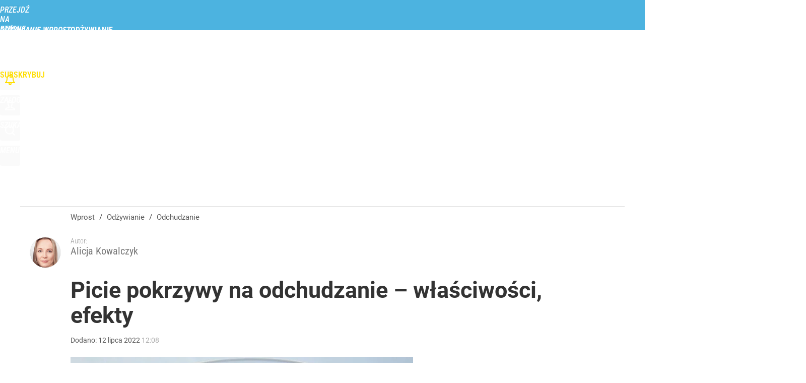

--- FILE ---
content_type: text/html; charset=UTF-8
request_url: https://odzywianie.wprost.pl/odchudzanie/10207909/picie-pokrzywy-na-odchudzanie-wlasciwosci-efekty.html
body_size: 27919
content:
<!DOCTYPE html> 
<html lang="pl">
<head>
<title>Picie pokrzywy na odchudzanie – właściwości, efekty – Odżywianie Wprost</title>
<link rel="canonical" href="https://odzywianie.wprost.pl/odchudzanie/10207909/picie-pokrzywy-na-odchudzanie-wlasciwosci-efekty.html" type="text/html">
<meta charset="utf-8">
<meta name="description" content="Picie naparu z pokrzywy pobudza trawienie. Czy można pokrzywę stosować w czasie odchudzania?">
<meta name="keywords" content="pokrzywa na odchudzanie, czy pokrzywa pomaga schudnąć, właściwości pokrzywy, efekty picia pokrzywy, jak działa pokrzywa, czy można pić pokrzywę na odchudzanie, Alicja Kowalczyk, Odchudzanie, Diety, Produkty, żywienie,odchudzanie,diety,składniki odżywcze,produkty,przepisy,wprost">
<meta name="robots" content="index,follow,max-image-preview:standard">
<meta name="viewport" content="width=device-width, initial-scale=1, minimum-scale=1, user-scalable=yes">
<script>const cmp_provider='consentmanager';!function(){let n=location.hostname.split("."),o=2==n.length?n.slice(-2).join("."):location.hostname;["CookieConsent","euconsent-v2","addtl_consent","noniabvendorconsent","_cmpRepromptHash","gbc_consent","IABGPP_HDR_GppString"].forEach((function(n){document.cookie=n+"=;Max-Age=-99999999;path=/;domain=."+o,document.cookie=n+"=;Max-Age=-99999999;path=/;domain=."+o}))}();</script>
<script>if(!("gdprAppliesGlobally" in window)){window.gdprAppliesGlobally=true}if(!("cmp_id" in window)||window.cmp_id<1){window.cmp_id=0}if(!("cmp_cdid" in window)){window.cmp_cdid="790b202122a02"}if(!("cmp_params" in window)){window.cmp_params=""}if(!("cmp_host" in window)){window.cmp_host="a.delivery.consentmanager.net"}if(!("cmp_cdn" in window)){window.cmp_cdn="cdn.consentmanager.net"}if(!("cmp_proto" in window)){window.cmp_proto="https:"}if(!("cmp_codesrc" in window)){window.cmp_codesrc="0"}window.cmp_getsupportedLangs=function(){var b=["DE","EN","FR","IT","NO","DA","FI","ES","PT","RO","BG","ET","EL","GA","HR","LV","LT","MT","NL","PL","SV","SK","SL","CS","HU","RU","SR","ZH","TR","UK","AR","BS","JA","CY"];if("cmp_customlanguages" in window){for(var a=0;a<window.cmp_customlanguages.length;a++){b.push(window.cmp_customlanguages[a].l.toUpperCase())}}return b};window.cmp_getRTLLangs=function(){var a=["AR"];if("cmp_customlanguages" in window){for(var b=0;b<window.cmp_customlanguages.length;b++){if("r" in window.cmp_customlanguages[b]&&window.cmp_customlanguages[b].r){a.push(window.cmp_customlanguages[b].l)}}}return a};window.cmp_getlang=function(a){if(typeof(a)!="boolean"){a=true}if(a&&typeof(cmp_getlang.usedlang)=="string"&&cmp_getlang.usedlang!==""){return cmp_getlang.usedlang}return window.cmp_getlangs()[0]};window.cmp_extractlang=function(a){if(a.indexOf("cmplang=")!=-1){a=a.substr(a.indexOf("cmplang=")+8,2).toUpperCase();if(a.indexOf("&")!=-1){a=a.substr(0,a.indexOf("&"))}}else{a=""}return a};window.cmp_getlangs=function(){var h=window.cmp_getsupportedLangs();var g=[];var a=location.hash;var f=location.search;var e="cmp_params" in window?window.cmp_params:"";if(cmp_extractlang(a)!=""){g.push(cmp_extractlang(a))}else{if(cmp_extractlang(f)!=""){g.push(cmp_extractlang(f))}else{if(cmp_extractlang(e)!=""){g.push(cmp_extractlang(e))}else{if("cmp_setlang" in window&&window.cmp_setlang!=""){g.push(window.cmp_setlang.toUpperCase())}else{if("cmp_langdetect" in window&&window.cmp_langdetect==1){g.push(window.cmp_getPageLang())}else{g=window.cmp_getBrowserLangs()}}}}}var c=[];for(var d=0;d<g.length;d++){var b=g[d].toUpperCase();if(b.length<2){continue}if(h.indexOf(b)!=-1){c.push(b)}else{if(b.indexOf("-")!=-1){b=b.substr(0,2)}if(h.indexOf(b)!=-1){c.push(b)}}}if(c.length==0&&typeof(cmp_getlang.defaultlang)=="string"&&cmp_getlang.defaultlang!==""){return[cmp_getlang.defaultlang.toUpperCase()]}else{return c.length>0?c:["EN"]}};window.cmp_getPageLangs=function(){var a=window.cmp_getXMLLang();if(a!=""){a=[a.toUpperCase()]}else{a=[]}a=a.concat(window.cmp_getLangsFromURL());return a.length>0?a:["EN"]};window.cmp_getPageLang=function(){var a=window.cmp_getPageLangs();return a.length>0?a[0]:""};window.cmp_getLangsFromURL=function(){var c=window.cmp_getsupportedLangs();var b=location;var m="toUpperCase";var g=b.hostname[m]()+".";var a="/"+b.pathname[m]()+"/";a=a.split("_").join("-");a=a.split("//").join("/");a=a.split("//").join("/");var f=[];for(var e=0;e<c.length;e++){var j=a.substring(0,c[e].length+2);if(g.substring(0,c[e].length+1)==c[e]+"."){f.push(c[e][m]())}else{if(c[e].length==5){var k=c[e].substring(3,5)+"-"+c[e].substring(0,2);if(g.substring(0,k.length+1)==k+"."){f.push(c[e][m]())}}else{if(j=="/"+c[e]+"/"||j=="/"+c[e]+"-"){f.push(c[e][m]())}else{if(j=="/"+c[e].replace("-","/")+"/"||j=="/"+c[e].replace("-","/")+"/"){f.push(c[e][m]())}else{if(c[e].length==5){var k=c[e].substring(3,5)+"-"+c[e].substring(0,2);var h=a.substring(0,k.length+1);if(h=="/"+k+"/"||h=="/"+k.replace("-","/")+"/"){f.push(c[e][m]())}}}}}}}return f};window.cmp_getXMLLang=function(){var c=document.getElementsByTagName("html");if(c.length>0){c=c[0]}else{c=document.documentElement}if(c&&c.getAttribute){var a=c.getAttribute("xml:lang");if(typeof(a)!="string"||a==""){a=c.getAttribute("lang")}if(typeof(a)=="string"&&a!=""){a=a.split("_").join("-").toUpperCase();var b=window.cmp_getsupportedLangs();return b.indexOf(a)!=-1||b.indexOf(a.substr(0,2))!=-1?a:""}else{return""}}};window.cmp_getBrowserLangs=function(){var c="languages" in navigator?navigator.languages:[];var b=[];if(c.length>0){for(var a=0;a<c.length;a++){b.push(c[a])}}if("language" in navigator){b.push(navigator.language)}if("userLanguage" in navigator){b.push(navigator.userLanguage)}return b};(function(){var C=document;var D=C.getElementsByTagName;var o=window;var t="";var h="";var k="";var F=function(e){var i="cmp_"+e;e="cmp"+e+"=";var d="";var l=e.length;var K=location;var L=K.hash;var w=K.search;var u=L.indexOf(e);var J=w.indexOf(e);if(u!=-1){d=L.substring(u+l,9999)}else{if(J!=-1){d=w.substring(J+l,9999)}else{return i in o&&typeof(o[i])!=="function"?o[i]:""}}var I=d.indexOf("&");if(I!=-1){d=d.substring(0,I)}return d};var j=F("lang");if(j!=""){t=j;k=t}else{if("cmp_getlang" in o){t=o.cmp_getlang().toLowerCase();h=o.cmp_getlangs().slice(0,3).join("_");k=o.cmp_getPageLangs().slice(0,3).join("_");if("cmp_customlanguages" in o){var m=o.cmp_customlanguages;for(var y=0;y<m.length;y++){var a=m[y].l.toLowerCase();if(a==t){t="en"}}}}}var q=("cmp_proto" in o)?o.cmp_proto:"https:";if(q!="http:"&&q!="https:"){q="https:"}var n=("cmp_ref" in o)?o.cmp_ref:location.href;if(n.length>300){n=n.substring(0,300)}var A=function(d){var M=C.createElement("script");M.setAttribute("data-cmp-ab","1");M.type="text/javascript";M.async=true;M.src=d;var L=["body","div","span","script","head"];var w="currentScript";var J="parentElement";var l="appendChild";var K="body";if(C[w]&&C[w][J]){C[w][J][l](M)}else{if(C[K]){C[K][l](M)}else{for(var u=0;u<L.length;u++){var I=D(L[u]);if(I.length>0){I[0][l](M);break}}}}};var b=F("design");var c=F("regulationkey");var z=F("gppkey");var s=F("att");var f=o.encodeURIComponent;var g;try{g=C.cookie.length>0}catch(B){g=false}var x=F("darkmode");if(x=="0"){x=0}else{if(x=="1"){x=1}else{try{if("matchMedia" in window&&window.matchMedia){var H=window.matchMedia("(prefers-color-scheme: dark)");if("matches" in H&&H.matches){x=1}}}catch(B){x=0}}}var p=q+"//"+o.cmp_host+"/delivery/cmp.php?";p+=("cmp_id" in o&&o.cmp_id>0?"id="+o.cmp_id:"")+("cmp_cdid" in o?"&cdid="+o.cmp_cdid:"")+"&h="+f(n);p+=(b!=""?"&cmpdesign="+f(b):"")+(c!=""?"&cmpregulationkey="+f(c):"")+(z!=""?"&cmpgppkey="+f(z):"");p+=(s!=""?"&cmpatt="+f(s):"")+("cmp_params" in o?"&"+o.cmp_params:"")+(g?"&__cmpfcc=1":"");p+=(x>0?"&cmpdarkmode=1":"");A(p+"&l="+f(t)+"&ls="+f(h)+"&lp="+f(k)+"&o="+(new Date()).getTime());if(!("cmp_quickstub" in window)){var r="js";var v=F("debugunminimized")!=""?"":".min";if(F("debugcoverage")=="1"){r="instrumented";v=""}if(F("debugtest")=="1"){r="jstests";v=""}var G=new Date();var E=G.getFullYear()+"-"+(G.getMonth()+1)+"-"+G.getDate();A(q+"//"+o.cmp_cdn+"/delivery/"+r+"/cmp_final"+v+".js?t="+E)}})();window.cmp_rc=function(c,b){var l;try{l=document.cookie}catch(h){l=""}var j="";var f=0;var g=false;while(l!=""&&f<100){f++;while(l.substr(0,1)==" "){l=l.substr(1,l.length)}var k=l.substring(0,l.indexOf("="));if(l.indexOf(";")!=-1){var m=l.substring(l.indexOf("=")+1,l.indexOf(";"))}else{var m=l.substr(l.indexOf("=")+1,l.length)}if(c==k){j=m;g=true}var d=l.indexOf(";")+1;if(d==0){d=l.length}l=l.substring(d,l.length)}if(!g&&typeof(b)=="string"){j=b}return(j)};window.cmp_stub=function(){var a=arguments;__cmp.a=__cmp.a||[];if(!a.length){return __cmp.a}else{if(a[0]==="ping"){if(a[1]===2){a[2]({gdprApplies:gdprAppliesGlobally,cmpLoaded:false,cmpStatus:"stub",displayStatus:"hidden",apiVersion:"2.2",cmpId:31},true)}else{a[2](false,true)}}else{if(a[0]==="getTCData"){__cmp.a.push([].slice.apply(a))}else{if(a[0]==="addEventListener"||a[0]==="removeEventListener"){__cmp.a.push([].slice.apply(a))}else{if(a.length==4&&a[3]===false){a[2]({},false)}else{__cmp.a.push([].slice.apply(a))}}}}}};window.cmp_dsastub=function(){var a=arguments;a[0]="dsa."+a[0];window.cmp_gppstub(a)};window.cmp_gppstub=function(){var c=arguments;__gpp.q=__gpp.q||[];if(!c.length){return __gpp.q}var h=c[0];var g=c.length>1?c[1]:null;var f=c.length>2?c[2]:null;var a=null;var j=false;if(h==="ping"){a=window.cmp_gpp_ping();j=true}else{if(h==="addEventListener"){__gpp.e=__gpp.e||[];if(!("lastId" in __gpp)){__gpp.lastId=0}__gpp.lastId++;var d=__gpp.lastId;__gpp.e.push({id:d,callback:g});a={eventName:"listenerRegistered",listenerId:d,data:true,pingData:window.cmp_gpp_ping()};j=true}else{if(h==="removeEventListener"){__gpp.e=__gpp.e||[];a=false;for(var e=0;e<__gpp.e.length;e++){if(__gpp.e[e].id==f){__gpp.e[e].splice(e,1);a=true;break}}j=true}else{__gpp.q.push([].slice.apply(c))}}}if(a!==null&&typeof(g)==="function"){g(a,j)}};window.cmp_gpp_ping=function(){return{gppVersion:"1.1",cmpStatus:"stub",cmpDisplayStatus:"hidden",signalStatus:"not ready",supportedAPIs:["2:tcfeuv2","5:tcfcav1","7:usnat","8:usca","9:usva","10:usco","11:usut","12:usct","13:usfl","14:usmt","15:usor","16:ustx","17:usde","18:usia","19:usne","20:usnh","21:usnj","22:ustn"],cmpId:31,sectionList:[],applicableSections:[0],gppString:"",parsedSections:{}}};window.cmp_addFrame=function(b){if(!window.frames[b]){if(document.body){var a=document.createElement("iframe");a.style.cssText="display:none";if("cmp_cdn" in window&&"cmp_ultrablocking" in window&&window.cmp_ultrablocking>0){a.src="//"+window.cmp_cdn+"/delivery/empty.html"}a.name=b;a.setAttribute("title","Intentionally hidden, please ignore");a.setAttribute("role","none");a.setAttribute("tabindex","-1");document.body.appendChild(a)}else{window.setTimeout(window.cmp_addFrame,10,b)}}};window.cmp_msghandler=function(d){var a=typeof d.data==="string";try{var c=a?JSON.parse(d.data):d.data}catch(f){var c=null}if(typeof(c)==="object"&&c!==null&&"__cmpCall" in c){var b=c.__cmpCall;window.__cmp(b.command,b.parameter,function(h,g){var e={__cmpReturn:{returnValue:h,success:g,callId:b.callId}};d.source.postMessage(a?JSON.stringify(e):e,"*")})}if(typeof(c)==="object"&&c!==null&&"__tcfapiCall" in c){var b=c.__tcfapiCall;window.__tcfapi(b.command,b.version,function(h,g){var e={__tcfapiReturn:{returnValue:h,success:g,callId:b.callId}};d.source.postMessage(a?JSON.stringify(e):e,"*")},b.parameter)}if(typeof(c)==="object"&&c!==null&&"__gppCall" in c){var b=c.__gppCall;window.__gpp(b.command,function(h,g){var e={__gppReturn:{returnValue:h,success:g,callId:b.callId}};d.source.postMessage(a?JSON.stringify(e):e,"*")},"parameter" in b?b.parameter:null,"version" in b?b.version:1)}if(typeof(c)==="object"&&c!==null&&"__dsaCall" in c){var b=c.__dsaCall;window.__dsa(b.command,function(h,g){var e={__dsaReturn:{returnValue:h,success:g,callId:b.callId}};d.source.postMessage(a?JSON.stringify(e):e,"*")},"parameter" in b?b.parameter:null,"version" in b?b.version:1)}};window.cmp_setStub=function(a){if(!(a in window)||(typeof(window[a])!=="function"&&typeof(window[a])!=="object"&&(typeof(window[a])==="undefined"||window[a]!==null))){window[a]=window.cmp_stub;window[a].msgHandler=window.cmp_msghandler;window.addEventListener("message",window.cmp_msghandler,false)}};window.cmp_setGppStub=function(a){if(!(a in window)||(typeof(window[a])!=="function"&&typeof(window[a])!=="object"&&(typeof(window[a])==="undefined"||window[a]!==null))){window[a]=window.cmp_gppstub;window[a].msgHandler=window.cmp_msghandler;window.addEventListener("message",window.cmp_msghandler,false)}};if(!("cmp_noiframepixel" in window)){window.cmp_addFrame("__cmpLocator")}if((!("cmp_disabletcf" in window)||!window.cmp_disabletcf)&&!("cmp_noiframepixel" in window)){window.cmp_addFrame("__tcfapiLocator")}if((!("cmp_disablegpp" in window)||!window.cmp_disablegpp)&&!("cmp_noiframepixel" in window)){window.cmp_addFrame("__gppLocator")}if((!("cmp_disabledsa" in window)||!window.cmp_disabledsa)&&!("cmp_noiframepixel" in window)){window.cmp_addFrame("__dsaLocator")}window.cmp_setStub("__cmp");if(!("cmp_disabletcf" in window)||!window.cmp_disabletcf){window.cmp_setStub("__tcfapi")}if(!("cmp_disablegpp" in window)||!window.cmp_disablegpp){window.cmp_setGppStub("__gpp")}if(!("cmp_disabledsa" in window)||!window.cmp_disabledsa){window.cmp_setGppStub("__dsa")};</script>
<meta name="theme-color" content="#4CB3E0">
<meta name="application-name" content="Odżywianie Wprost">
<meta name="msapplication-tooltip" content="Odżywianie Wprost">
<meta name="msapplication-TileColor" content="#4CB3E0">
<meta name="msapplication-wide310x150logo" content="https://odzywianie.wprost.pl/wprost/_i/icons/wprost-favicon-28-310x150.png">
<meta name="msapplication-square70x70logo" content="https://odzywianie.wprost.pl/wprost/_i/icons/wprost-favicon-28-70x70.png">
<meta name="msapplication-square150x150logo" content="https://odzywianie.wprost.pl/wprost/_i/icons/wprost-favicon-28-150x150.png">
<meta name="msapplication-square310x310logo" content="https://odzywianie.wprost.pl/wprost/_i/icons/wprost-favicon-28-310x310.png">
<meta name="HandheldFriendly" content="true">
<meta name="apple-mobile-web-app-capable" content="true">
<meta name="apple-mobile-web-app-status-bar-style" content="black">
<meta name="DC.title" content="Picie pokrzywy na odchudzanie – właściwości, efekty">
<meta name="DC.subject" content="Odżywianie Wprost">
<meta name="DC.description" content="Picie naparu z pokrzywy pobudza trawienie. Czy można pokrzywę stosować w czasie odchudzania?">
<meta name="DC.identifier" content="https://odzywianie.wprost.pl/10207909">
<meta name="DC.date" content="2022-07-12">
<meta name="DC.type" content="Text">
<meta name="DC.creator" content="Alicja Kowalczyk">
<meta name="DC.publisher" content="Ewelina Celejewska">
<meta name="twitter:card" content="summary_large_image">
<meta name="twitter:site" content="@WprostZdrowie">
<meta name="twitter:url" content="https://odzywianie.wprost.pl/odchudzanie/10207909/picie-pokrzywy-na-odchudzanie-wlasciwosci-efekty.html">
<meta name="twitter:title" content="Picie pokrzywy na odchudzanie – właściwości, efekty">
<meta name="twitter:description" content="Picie naparu z pokrzywy pobudza trawienie. Czy można pokrzywę stosować w czasie odchudzania?">
<meta name="twitter:image" content="https://img.wprost.pl/img/picie-pokrzywy-na-odchudzanie-wlasciwosci-efekty/77/ba/4b06658eea241209bc833fb9cd8b.webp">
<meta name="twitter:image:alt" content="picie-pokrzywy-na-odchudzanie-wlasciwosci-efekty">
<meta property="article:published_time" content="2022-07-12T12:08:00+02:00">
<meta property="article:modified_time" content="2022-07-12T12:12:49+02:00">
<meta property="article:publisher" content="https://www.facebook.com/zdrowiewprost/">
<meta property="og:title" content="Picie pokrzywy na odchudzanie – właściwości, efekty">
<meta property="og:description" content="Picie naparu z pokrzywy pobudza trawienie. Czy można pokrzywę stosować w czasie odchudzania?">
<meta property="og:url" content="https://odzywianie.wprost.pl/odchudzanie/10207909/picie-pokrzywy-na-odchudzanie-wlasciwosci-efekty.html">
<meta property="og:image" content="https://img.wprost.pl/img/picie-pokrzywy-na-odchudzanie-wlasciwosci-efekty/77/ba/4b06658eea241209bc833fb9cd8b.webp">
<meta property="og:type" content="article">
<meta property="og:site_name" content="Odżywianie Wprost">
<meta property="og:locale" content="pl_PL">
<meta property="og:image:alt" content="picie-pokrzywy-na-odchudzanie-wlasciwosci-efekty">
<meta property="og:updated_time" content="2022-07-12T12:12:49+02:00">
<meta property="fb:app_id" content="1585785492147208">
<link rel="dns-prefetch" href="//img.wprost.pl">
<link rel="dns-prefetch" href="//info.wprost.pl">
<link rel="dns-prefetch" href="//embed.wprost.pl">
<link rel="dns-prefetch" href="//cdnjs.cloudflare.com"> 
<link rel="dns-prefetch" href="//fonts.gstatic.com">
<link rel="dns-prefetch" href="//use.typekit.net">
<link rel="dns-prefetch" href="//www.youtube.com">  
<link rel="dns-prefetch" href="//www.google.com">
<link rel="dns-prefetch" href="//gapl.hit.gemius.pl">
<link rel="dns-prefetch" href="//s.hit.gemius.pl">
<link rel="dns-prefetch" href="//www.googletagmanager.com">
<link rel="dns-prefetch" href="//www.google-analytics.com">
<link rel="dns-prefetch" href="//www.googletagservices.com">
<link rel="dns-prefetch" href="//region1.analytics.google.com">
<link rel="dns-prefetch" href="//cdn.id5-sync.com">
<link rel="dns-prefetch" href="//cdn.prod.uidapi.com">
<link rel="dns-prefetch" href="//securepubads.g.doubleclick.net">
<link rel="dns-prefetch" href="//stats.g.doubleclick.net">
<link rel="dns-prefetch" href="//cm.g.doubleclick.net">
<link rel="dns-prefetch" href="//pagead2.googlesyndication.com">
<link rel="dns-prefetch" href="//tpc.googlesyndication.com">
<link rel="dns-prefetch" href="//cmp.inmobi.com">
<link rel="dns-prefetch" href="//cmp.optad360.io">
<link rel="dns-prefetch" href="//get.optad360.io">
<link rel="dns-prefetch" href="//static.criteo.net">
<link rel="dns-prefetch" href="//www.statsforads.com">	
<link rel="dns-prefetch" href="//optad360.mgr.consensu.org">
<link rel="dns-prefetch" href="//video.onnetwork.tv">	
<link rel="dns-prefetch" href="//invstatic101.creativecdn.com">
<link rel="dns-prefetch" href="//api.deep.bi">
<link rel="dns-prefetch" href="//scoring.deep.bi"> 
<link rel="dns-prefetch" href="//an.facebook.com">
<link rel="dns-prefetch" href="//www.facebook.com">
<link rel="dns-prefetch" href="//connect.facebook.net">
<link rel="dns-prefetch" href="//staticxx.facebook.com">
<link rel="dns-prefetch" href="//cdn.pushpushgo.com">
<link rel="dns-prefetch" href="//s-eu-1.pushpushgo.com">
<link rel="preload" href="https://img.wprost.pl/_fonts/Roboto/KFOmCnqEu92Fr1Mu4mxK.woff2" as="font" type="font/woff2" crossorigin="anonymous">
<link rel="preload" href="https://img.wprost.pl/_fonts/Roboto/KFOmCnqEu92Fr1Mu7GxKOzY.woff2" as="font" type="font/woff2" crossorigin="anonymous">
<link rel="preload" href="https://img.wprost.pl/_fonts/Roboto/KFOlCnqEu92Fr1MmEU9fBBc4.woff2" as="font" type="font/woff2" crossorigin="anonymous">
<link rel="preload" href="https://img.wprost.pl/_fonts/Roboto/KFOlCnqEu92Fr1MmEU9fChc4EsA.woff2" as="font" type="font/woff2" crossorigin="anonymous">
<link rel="preload" href="https://img.wprost.pl/_fonts/Roboto/KFOlCnqEu92Fr1MmWUlfBBc4.woff2" as="font" type="font/woff2" crossorigin="anonymous">
<link rel="preload" href="https://img.wprost.pl/_fonts/Roboto/KFOlCnqEu92Fr1MmWUlfChc4EsA.woff2" as="font" type="font/woff2" crossorigin="anonymous">
<link rel="preload" href="https://img.wprost.pl/_fonts/RobotoCondensed/ieVl2ZhZI2eCN5jzbjEETS9weq8-19K7DQ.woff2" as="font" type="font/woff2" crossorigin="anonymous">
<link rel="preload" href="https://img.wprost.pl/_fonts/RobotoCondensed/ieVl2ZhZI2eCN5jzbjEETS9weq8-19y7DRs5.woff2" as="font" type="font/woff2" crossorigin="anonymous">
<link rel="icon" href="https://odzywianie.wprost.pl/wprost/_i/icons/wprost-favicon-28-128x128.png" sizes="128x128">
<link rel="icon" href="https://odzywianie.wprost.pl/wprost/_i/icons/wprost-favicon-28-192x192.png" sizes="192x192">
<link rel="apple-touch-icon" href="https://odzywianie.wprost.pl/wprost/_i/icons/wprost-favicon-28-57x57.png" sizes="57x57">
<link rel="apple-touch-icon" href="https://odzywianie.wprost.pl/wprost/_i/icons/wprost-favicon-28-60x60.png" sizes="60x60">
<link rel="apple-touch-icon" href="https://odzywianie.wprost.pl/wprost/_i/icons/wprost-favicon-28-72x72.png" sizes="72x72">
<link rel="apple-touch-icon" href="https://odzywianie.wprost.pl/wprost/_i/icons/wprost-favicon-28-76x76.png" sizes="76x76">
<link rel="apple-touch-icon" href="https://odzywianie.wprost.pl/wprost/_i/icons/wprost-favicon-28-114x114.png" sizes="114x114">
<link rel="apple-touch-icon" href="https://odzywianie.wprost.pl/wprost/_i/icons/wprost-favicon-28-120x120.png" sizes="120x120">
<link rel="apple-touch-icon" href="https://odzywianie.wprost.pl/wprost/_i/icons/wprost-favicon-28-144x144.png" sizes="144x144">
<link rel="apple-touch-icon" href="https://odzywianie.wprost.pl/wprost/_i/icons/wprost-favicon-28-152x152.png" sizes="152x152">
<link rel="apple-touch-icon" href="https://odzywianie.wprost.pl/wprost/_i/icons/wprost-favicon-28-180x180.png" sizes="180x180">
<link rel="apple-touch-icon" href="https://odzywianie.wprost.pl/wprost/_i/icons/wprost-favicon-28-192x192.png" sizes="192x192">
<link rel="manifest" href="https://odzywianie.wprost.pl/manifest">
<link rel="search" href="https://odzywianie.wprost.pl/search" title="Wyszukaj na Odżywianie WPROST.pl" type="application/opensearchdescription+xml">
<link rel="alternate" href="https://odzywianie.wprost.pl/rss" title="Odżywianie Wprost" type="application/rss+xml">
<link rel="alternate" href="https://odzywianie.wprost.pl/rss/zywienie" title="Żywienie" type="application/rss+xml">
<link rel="alternate" href="https://odzywianie.wprost.pl/rss/odchudzanie" title="Odchudzanie" type="application/rss+xml">
<link rel="alternate" href="https://odzywianie.wprost.pl/rss/diety" title="Diety" type="application/rss+xml">
<link rel="alternate" href="https://odzywianie.wprost.pl/rss/skladniki-odzywcze" title="Składniki odżywcze" type="application/rss+xml">
<link rel="alternate" href="https://odzywianie.wprost.pl/rss/produkty" title="Produkty" type="application/rss+xml">
<link rel="alternate" href="https://odzywianie.wprost.pl/rss/przepisy" title="Przepisy" type="application/rss+xml">
<link rel="preload" imagesrcset="https://img.wprost.pl/img/picie-pokrzywy-na-odchudzanie-wlasciwosci-efekty/e7/a2/2027d67212f9fe938f444axx6d02.webp" as="image" media="(min-width: 1195px)">
<link rel="preload" imagesrcset="https://img.wprost.pl/img/picie-pokrzywy-na-odchudzanie-wlasciwosci-efekty/0f/57/5c0dfa0201384c1dea29fb976086.webp" as="image" media="(min-width: 480px) and (max-width: 1194px)">
<link rel="preload" imagesrcset="https://img.wprost.pl/img/picie-pokrzywy-na-odchudzanie-wlasciwosci-efekty/ab/77/476136f35203f441606556ba158b.webp, https://img.wprost.pl/img/picie-pokrzywy-na-odchudzanie-wlasciwosci-efekty/da/5e/56b6f01a49cef00b4d7e65aafb7d.webp 1.5x, https://img.wprost.pl/img/picie-pokrzywy-na-odchudzanie-wlasciwosci-efekty/5d/84/6a8588b9d83beb9596f7be6edc74.webp 2x" as="image" media="(max-width: 480px)">
<link rel="shortlink" href="https://odzywianie.wprost.pl/10207909" type="text/html">
<link rel="shortcut icon" href="/wprost/_i/icons/wprost-favicon-28.ico" type="image/x-icon">
<link rel="icon" href="/wprost/_i/icons/wprost-favicon-28-64x64.png" type="image/png">
<link rel="preconnect" href="https://api.deep.bi">
<link rel="preconnect" href="https://scoring.deep.bi">
<link rel="preload" href="https://securepubads.g.doubleclick.net/tag/js/gpt.js" as="script">
<link rel="stylesheet" type="text/css" media="screen" href="https://img.wprost.pl/_static/Roboto-RobotoCondensed-298f259966d6a10987d9a4dab1f1b12b-content.css">
<link rel="preload" type="text/css" media="screen" href="https://img.wprost.pl/_static/Roboto-RobotoCondensed-298f259966d6a10987d9a4dab1f1b12b-content.css" as="style">
<link rel="stylesheet" type="text/css" media="screen" href="https://img.wprost.pl/_static/many-files-b9e1e9d865d12d5dada3ef64c716ea85-2d0debc08619f59b45454a627b4b95df-content.css">
<link rel="preload" type="text/css" media="screen" href="https://img.wprost.pl/_static/many-files-b9e1e9d865d12d5dada3ef64c716ea85-2d0debc08619f59b45454a627b4b95df-content.css" as="style">
<link rel="stylesheet" type="text/css" media="screen" href="https://img.wprost.pl/_static/ads-define-layout-odzywianie-dac60e2dfe71aa59a078692061001229-content.css">
<link rel="preload" type="text/css" media="screen" href="https://img.wprost.pl/_static/ads-define-layout-odzywianie-dac60e2dfe71aa59a078692061001229-content.css" as="style"><script src="/_static/main-odzywianie-community-deep.bi-e74792ffad97d4a10f4d70f8d0efa0c2-content.js"></script>

<script src="https://s-eu-1.pushpushgo.com/js/634827174d7284e8c540b45f.js"></script>
<script src="https://securepubads.g.doubleclick.net/tag/js/gpt.js" async 
        class="cmplazyload" 
        data-cmp-vendor="1498" 
        data-cmp-src="https://securepubads.g.doubleclick.net/tag/js/gpt.js"></script>
<script>	
  var googletag = googletag || {};
  googletag.cmd = googletag.cmd || [];
</script>
<script>
  googletag.cmd.push(function() {
    googletag.pubads().enableSingleRequest();
    googletag.pubads().setTargeting('Wprost_sekcja', 'odzywianie');
    //// googletag.enableServices();
  });
</script>
<script src="/_static/ads-9d5cbc37b764fffa3e51004bf4e4d1c1-content.js" async></script><!-- Global site tag (gtag.js) - Google Analytics -->
<script async src="https://www.googletagmanager.com/gtag/js?id=G-76JW1KVZM8"></script>
<script>
  GA_TRACKING_ID = 'G-76JW1KVZM8';
  window.dataLayer = window.dataLayer || [];
  function gtag(){dataLayer.push(arguments);}
  gtag('js', new Date());
  gtag('config', GA_TRACKING_ID);
</script>
<!-- (C)2000-2024 Gemius SA - gemiusPrism -->
<script>
var pp_gemius_identifier = 'zPnq72tE.39cXpoLg9LIEuVzj33RBg9oeUTB6QWLX1..X7';
function gemius_pending(i) { window[i] = window[i] || function() {var x = window[i+'_pdata'] = window[i+'_pdata'] || []; x[x.length]=Array.prototype.slice.call(arguments, 0);};};
(function(cmds) { var c; while(c = cmds.pop()) gemius_pending(c)})(['gemius_cmd', 'gemius_hit', 'gemius_event', 'gemius_init', 'pp_gemius_hit', 'pp_gemius_event', 'pp_gemius_init']);
window.pp_gemius_cmd = window.pp_gemius_cmd || window.gemius_cmd;
(function(d,t) {try {var gt=d.createElement(t),s=d.getElementsByTagName(t)[0],l='http'+((location.protocol=='https:')?'s':''); gt.setAttribute('async','async');
gt.setAttribute('defer','defer'); gt.src=l+'://advice.hit.gemius.pl/xgemius.min.js'; s.parentNode.insertBefore(gt,s);} catch (e) {}})(document,'script');
</script>
<script>
window.deep = false;
/* Deep Tracker (c) v3.0.16 */
"use strict";!function(){for(var t,e;!(t=window.document.getElementsByTagName("head")[0]);)window.document.getElementsByTagName("html")[0].appendChild(window.document.createElement("head"));"function"!=typeof window.document.querySelectorAll&&((e=window.document.createElement("script")).type="text/javascript",e.charset="utf-8",e.setAttribute("crossorigin","anonymous"),e.async=!0,e.src=(window.document.location.protocol||"http:")+"//api.deep.bi/v3/sizzle.js",t.appendChild(e)),(e=window.document.createElement("script")).type="text/javascript",e.charset="utf-8",e.setAttribute("crossorigin","anonymous"),e.async=!0,e.src=(window.document.location.protocol||"http:")+"//api.deep.bi/v3/init.js",t.appendChild(e)}();
</script>
<script>
var deep_service_ident = "wprost",
    deep_customer = ((localStorage.getItem('logged-in') == 1) ? {loggedin: true, id: localStorage.getItem('logged-id'), type: localStorage.getItem('logged-type')} : {loggedin: false})
    deep_init_content = {"wprost":{"article":{"site_name":"Odżywianie Wprost","host":"odzywianie.wprost.pl","path":"\/odchudzanie\/10207909\/picie-pokrzywy-na-odchudzanie-wlasciwosci-efekty.html","url":"https:\/\/odzywianie.wprost.pl\/odchudzanie\/10207909\/picie-pokrzywy-na-odchudzanie-wlasciwosci-efekty.html","id":10207909,"title":"Picie pokrzywy na odchudzanie – właściwości, efekty","webtitle":"Picie pokrzywy na odchudzanie – właściwości, efekty","keywords":["pokrzywa na odchudzanie","czy pokrzywa pomaga schudnąć","właściwości pokrzywy","efekty picia pokrzywy","jak działa pokrzywa","czy można pić pokrzywę na odchudzanie"],"url_short":"https:\/\/odzywianie.wprost.pl\/10207909","url_canonical":"https:\/\/odzywianie.wprost.pl\/odchudzanie\/10207909\/picie-pokrzywy-na-odchudzanie-wlasciwosci-efekty.html","container_path":"\/odchudzanie\/","container_title":"Odchudzanie","sponsored":0,"evergreen":1,"copyrighted":1,"payable":0,"premium":0,"word_count":1345,"has_faq":0,"has_post":0,"has_quiz":0,"has_audio":0,"has_video":0,"has_recipe":0,"has_plugin":1,"has_gallery":0,"has_questioning":0,"has_presentation":0,"has_live_relation":0,"publisher":{"name":"Ewelina Celejewska","id":16450},"author":["Alicja Kowalczyk"],"categories":["Odchudzanie","Diety","Produkty"],"image":{"width":938,"preview":"standard"},"publication":{"date":"2022-07-12","datetime":"2022-07-12T12:08:00+02:00","ts":1657620480,"day":"Tue","month":"Jul","year":"2022"}},"host_name":"odzywianie.wprost.pl","site_name":"Odżywianie Wprost"}};
var deepInitializerListenerId = setInterval(function () {
    try {
        if (window.hasOwnProperty("deepTracker") && window.deepTracker && window.deepTracker.isInitialized()) {
            clearInterval(deepInitializerListenerId);
            window.deep = window.deepTracker.track("j7odeRmIZNFp", "Da16NqKwj2619hxwdhdGH9u1");
            window.deep.options.trackconsent = true;
            window.deep.options.dntignore = true;
            window.deep.options.media = false;
            window.deep.options.scrolldepth = false;
            window.deep.addElements([{"type": "article", "selector": "#element .element-article .article"}]);
            deep.options.scoring = {initialRequest : true}; 
            if (typeof deep_init_content == 'object')
                deep_init_content[deep_service_ident].customer = deep_customer;
            window.deep(deep_init_content); 
        }
    } catch (error) {}
});
</script>
<script type="application/ld+json">
{"@context":"https:\/\/schema.org","@type":"WebSite","@id":"https:\/\/odzywianie.wprost.pl#site","url":"https:\/\/odzywianie.wprost.pl","hasPart":{"@type":"WebPage","@id":"https:\/\/odzywianie.wprost.pl"},"name":"Odżywianie Wprost","keywords":"żywienie,odchudzanie,diety,składniki odżywcze,produkty,przepisy,wprost","thumbnailUrl":"https:\/\/odzywianie.wprost.pl\/wprost\/_i\/icons\/wprost-favicon-28-64x64.png","publisher":{"@type":"Organization","name":"Wprost","url":"https:\/\/www.wprost.pl\/","logo":{"@type":"ImageObject","url":"https:\/\/www.wprost.pl\/wprost\/_i\/icons\/wprost-favicon-512x512.png","width":"512px","height":"512px"},"sameAs":["https:\/\/www.facebook.com\/zdrowiewprost\/","https:\/\/twitter.com\/WprostZdrowie","https:\/\/www.youtube.com\/user\/AWRWprost","https:\/\/news.google.com\/publications\/CAAqBwgKMMrBwQsw7NzYAw?hl=pl&gl=PL&ceid=PL%3Apl"]},"copyrightHolder":{"@type":"Organization","name":"AWR Wprost","url":"https:\/\/www.wprost.pl\/o-awr-wprost","logo":{"@type":"ImageObject","url":"https:\/\/www.wprost.pl\/wprost\/_i\/icons\/wprost-favicon-512x512.png","width":"512px","height":"512px"}},"potentialAction":{"@type":"SearchAction","target":"https:\/\/odzywianie.wprost.pl\/wyszukaj\/{search_term_string}","query-input":"required name=search_term_string"}}
</script>
<script type="application/ld+json">
{"@context":"https:\/\/schema.org","@type":"WebPage","@id":"https:\/\/odzywianie.wprost.pl\/odchudzanie\/10207909\/picie-pokrzywy-na-odchudzanie-wlasciwosci-efekty.html#page","url":"https:\/\/odzywianie.wprost.pl\/odchudzanie\/10207909\/picie-pokrzywy-na-odchudzanie-wlasciwosci-efekty.html","isPartOf":{"@type":"WebSite","@id":"https:\/\/odzywianie.wprost.pl#site"},"name":"Picie pokrzywy na odchudzanie – właściwości, efekty","thumbnailUrl":"https:\/\/odzywianie.wprost.pl\/wprost\/_i\/icons\/wprost-favicon-28-64x64.png","publisher":{"@type":"Organization","name":"Wprost","url":"https:\/\/www.wprost.pl\/","logo":{"@type":"ImageObject","url":"https:\/\/www.wprost.pl\/wprost\/_i\/icons\/wprost-favicon-512x512.png","width":"512px","height":"512px"}},"copyrightHolder":{"@type":"Organization","name":"AWR Wprost","url":"https:\/\/www.wprost.pl\/o-awr-wprost","logo":{"@type":"ImageObject","url":"https:\/\/www.wprost.pl\/wprost\/_i\/icons\/wprost-favicon-512x512.png","width":"512px","height":"512px"}},"speakable":{"@type":"SpeakableSpecification","xpath":["\/html\/head\/title","\/html\/head\/meta[@name='description']\/@content"]},"description":"Picie naparu z pokrzywy pobudza trawienie. Czy można pokrzywę stosować w czasie odchudzania?"}
</script>
<script type="application/ld+json">
{"@context":"https:\/\/schema.org","@type":"BreadcrumbList","name":"Menu nawigacyjne","itemListElement":[{"@type":"ListItem","position":1,"item":"https:\/\/odzywianie.wprost.pl","name":"Odżywianie Wprost"},{"@type":"ListItem","position":2,"item":"https:\/\/odzywianie.wprost.pl\/odchudzanie","name":"Odchudzanie"}]}
</script>
<script type="application/ld+json">
{"@context":"https:\/\/schema.org","@type":"Article","name":"Picie pokrzywy na odchudzanie – właściwości, efekty","url":"https:\/\/odzywianie.wprost.pl\/odchudzanie\/10207909\/picie-pokrzywy-na-odchudzanie-wlasciwosci-efekty.html","headline":"Picie pokrzywy na odchudzanie – właściwości, efekty","alternativeHeadline":"Picie pokrzywy na odchudzanie – właściwości, efekty","datePublished":"2022-07-12T12:08:00+02:00","dateModified":"2022-07-12T12:12:49+02:00","keywords":"pokrzywa na odchudzanie, czy pokrzywa pomaga schudnąć, właściwości pokrzywy, efekty picia pokrzywy, jak działa pokrzywa, czy można pić pokrzywę na odchudzanie, Alicja Kowalczyk, Odchudzanie, Diety, Produkty","description":"Picie naparu z pokrzywy pobudza trawienie. Czy można pokrzywę stosować w czasie odchudzania?","articleBody":"Pokrzywa uważana jest za trudny do zwalczenia chwast. Najczęściej omijamy ją szerokim łukiem w obawie o to, że na naszej skórze pojawią się bolesne pęcherzyki, ale nie warto tego robić, bo spotkanie z pokrzywą może jedynie pozytywnie wpłynąć na nasz stan zdrowia. Podobnie działa picie soku i naparów z pokrzywy oraz spożywanie młodych listków tej rośliny, które można dodawać np. do sałatek. Co to jest pokrzywa zwyczajna? Pokrzywa zwyczajna to roślina wieloletnia, która może osiągać nawet 2 metry wysokości. Charakterystyka botaniczna mówi, że jest to gatunek występujący pospolicie w Europie, Azji i w Ameryce. W Polsce także rośnie na łąkach, nieużytkach, w ogrodach. Przez stulecia była uważana za chwast, do czasu, kiedy okazało się, że ma ona cenne właściwości prozdrowotne. Tym, co jest najbardziej charakterystyczne, są liście pokrzywy. Pokryte są włoskami, które parzą i wywołują bolesne pęcherzyki, swędzenie i pieczenie. Co ciekawe, uważa się, że poparzenie tą rośliną może poprawić stan zdrowia, doprowadzając do rozszerzenia naczyń krwionośnych. Zgodnie z medycyną naturalną pokrzywa może przynieść ulgę w leczeniu chorób stawów. Skład chemiczny liści pokrzywy Skład chemiczny pokrzywy jest bardzo bogaty. Roślina ta zawiera duże ilości witamin i minerałów (m.in. witaminę B2, witaminę B5, witaminę C, witaminę K, żelazo, cynk, selen, mangan), a także szereg kwasów (m.in. masłowy, pantotenowy, kawowy, mrówkowy, bursztynowy, glikolowy, linolowy czy octowy). Oprócz tego w liściach pokrzywy znajdują się flawonoidy o silnym działaniu przeciwutleniającym oraz cholina czy histamina. Właściwości pokrzywy Pokrzywa jest ceniona ze względu na swoje właściwości prozdrowotne. Nasze babcie stosowały młode (majowe) pokrzywy w celach kosmetycznych oraz leczniczych. Napar z pokrzywy działa zarówno od zewnątrz, np. pozwala odżywić i wzmocnić włosy oraz skórę, jak i od wewnątrz. Sok z pokrzywy i herbata z pokrzywy sprawdzą się przy wielu dolegliwościach zdrowotnych. Pokrzywa działa moczopędnie, oczyszcza organizm z toksyn, pozwala usprawnić funkcjonowanie układu pokarmowego, doskonale wpływa na stan skóry i paznokci, wzmacnia, odżywia i zapobiega wypadaniu włosów, a także pomaga poprawić odporność organizmu i odzyskać dobre samopoczucie. Moczopędne właściwości pokrzywy sprawiają, że podczas jej stosowania w naszym organizmie nie zbierają się szkodliwe produkty przemiany materii oraz poprawia się funkcjonowanie nerek. Pokrzywa jest doskonale znana ze swoich właściwości wzmacniania organizmu oraz zapobiegania anemii. Polecana jest szczególnie dla kobiet, u których występują obfite miesiączki i związana z nimi niedokrwistość. Pijąc pokrzywę, możemy dostarczyć do naszego organizmu bardzo cennych, a także łatwo przyswajalnych witamin i minerałów oraz innych związków m.in. o działaniu redukującym wolne rodniki, które pomagają zmniejszać stres oksydacyjny oraz zapobiegają nowotworom. Jak działa pokrzywa? Pokrzywa zwyczajna: pomaga utrzymać prawidłową temperaturę ciała przyczynia się do prawidłowego funkcjonowania organizmu ma właściwości antybakteryjne wykazuje działanie łagodzące stres wspomaga rozwój czerwonych krwinek wzmacnia odporność oczyszcza organizm ma działanie moczopędne ma działanie obniżające poziom cholesterolu wykazuje działanie przeciwzapalne Wpływ pokrzywy na pracę układu pokarmowego Pokrzywa znakomicie reguluje pracę układu trawiennego i może przynieść ulgę w wielu schorzeniach przewodu pokarmowego. Poleca się ją w celu oczyszczenia organizmu, wykluczenia zaparć i uregulowania wypróżnień. Oprócz tego może przynieść ulgę przy zatruciach pokarmowych, wspomóc leczenie chorób wątroby, trzustki czy nerek. Pokrzywa na odchudzanie Pokrzywa ze względu na swoje właściwości usprawniające pracę układu pokarmowego i trawiennego, a także przyspieszające przemianę materii, znalazła zastosowanie nie tylko w leczeniu wielu schorzeń, ale także jest cenionym środkiem wspomagającym odchudzanie. Ogromną zaletą pokrzywy jest to, że jest ona w pełni naturalnym wspomaganiem odchudzania, dzięki czemu może być stosowana przez większość osób, ale zawsze należy pamiętać o tym, że także zioła mogą szkodzić. Dlaczego warto pić pokrzywę w czasie odchudzania? Pierwszym i podstawowym powodem, dla którego warto sięgać po sok z pokrzywy i napar z jej liści, jest to, że zawierała on wiele cennych dla zdrowia witamin i minerałów. Pijąc sok i napar z pokrzywy, efektywnie usprawniamy pracę układu pokarmowego, który bardzo często nie działa w prawidłowy sposób ze względu na stosowanie nieodpowiednio dobranej diety. Nie bez znaczenia jest też to, że pokrzywa przyspiesza metabolizm, a to właśnie wolna przemiana materii jest najczęściej przyczyną braku efektów odchudzania. Trzeba jednak pamiętać, że nie wszystko, co zdrowe musi wyjść nam na zdrowie. Picie pokrzywy w nadmiarze może doprowadzić do poważnych problemów i być przyczyną różnych dolegliwości. W przypadku osób, które przesadzają ze spożyciem pokrzywy, może dojść m.in. do odwodnienia, dlatego w czasie kuracji trzeba pamiętać o zwiększeniu ilości płynów w diecie. Korzyści z picia herbaty z pokrzywy w czasie odchudzania Napar z pokrzywy to dobry wybór u osób, które pragną poprawić swój metabolizm. Dlaczego? pobudza wydzielanie soków żołądkowych przyspiesza przemianę materii wspomaga metabolizm Herbata z pokrzywy właściwości odchudzające Herbata z pokrzywy działa moczopędnie, przyspieszając usuwanie z organizmu zbędnych produktów przemiany materii. Dzięki temu może wspomóc w walce z pozbyciem się zgromadzonej w organizmie wody, co pozwala poczuć nam się lżej. Picie pokrzywy na czczo pozwala również aktywizować metabolizm i przyspieszyć procesy trawienne, dlatego może usprawnić proces odchudzania. Warto jednak pamiętać, że picie samego naparu z pokrzywy nie sprawi, że schudniemy. Aby zrzucić kilka zbędnych kilogramów, należy przede wszystkim zmienić dietę na lekkostrawną i bogatą w warzywa oraz owoce. W jadłospisie nie powinny widnieć produkty mączne, pełne węglowodanów czy cukru. Herbata z pokrzywy na czczo czy po posiłku Herbata z pokrzywy najlepiej działa na czczo, ponieważ aktywuje procesy metaboliczne i pobudza metabolizm. Wypicie naparu z pokrzywy rano może też wzmocnić układ odpornościowy. Oprócz tego herbatkę z pokrzywy można pić również w ciągu dnia. Świetnie gasi pragnienie i nawadnia organizm. Sok z pokrzywy Równie cenny i pełen właściwości prozdrowotnych jest sok z pokrzywy. Wspomaga leczenie schorzeń układu pokarmowego i układu sercowo-naczyniowego, działa odtruwająco na wątrobę, może przynieść ulgę przy leczeniu dolegliwości żołądkowych. Sok z pokrzywy wykazuje pozytywny wpływ na funkcjonowanie układu krwionośnego, regulując ciśnienie krwi i normując poziom cukru we krwi. Napar z pokrzywy na anemię Napar z pokrzywy przeciwdziała osłabieniom i pomaga zwalczyć anemię. Pokrzywa zwyczajna zawiera chlorofil, który może korzystnie oddziaływać na przyswajanie żelaza, co pomagawyleczyć anemię. Herbata z pokrzywy na oczyszczenie organizmu Działanie moczopędne pokrzywy sprawia, że zioło to można wykorzystać do oczyszczania organizmu z toksyn, złogów i zbędnych substancji. Pokrzywa zwyczajna usprawnia funkcjonowanie układu moczowego i nerek, dzięki czemu sprzyja wydalaniu szkodliwych substancji. Warto też pić napar z pokrzywy, by zapobiec gromadzeniu się wody w organizmie. Napar z pokrzywy na alergie Pokrzywa uważana jest za naturalne remedium na alergie. Zawiera histaminę, dlatego łagodzi reakcje alergiczne. Może hamować łzawienie z oczu czy swędzenie ich, a także wspomagać walkę z katarem siennym. Herbata z pokrzywy na oczyszczenie płuc Napar z pokrzywy wzmacnia płuca i oczyszcza drogi oddechowe. Dzięki temu, że pokrzywa zawiera flawonoidy, czyli przeciwutleniacze, neutralizuje wolne rodniki oraz patogeny, przyczyniając się do poprawy naturalnej odporności. Napar z pokrzywy na piękne włosy Napar z pokrzywy wykazuje również pozytywne działanie na kondycję włosów, skóry i paznokci. Szczególnie polecane są płukanki z pokrzywy, które mogą pomóc w walce z nadmiernym przetłuszczaniem się włosów, łojotokiem skóry głowy. Świetnie też zamykają łuski włosa, nadając im blasku. Co ciekawe, płukanka z pokrzywy może również pobudzić skórę głowy i przyczynić się do wzrostu tzw. baby hair. Tego rodzaju napary mogą pomóc poprawić kondycję włosów i je zagęścić. Czym jeszcze może grozić „przedawkowanie” pokrzywy? Picie pokrzywy w nadmiarze może prowadzić także do wypłukiwania z organizmu cennych minerałów między innymi magnezu, potasu oraz wapnia, a także powodować zaburzenia związane z utrzymanie właściwego poziomu cukru we krwi. Pokrzywa ma właściwości obniżające poziom glukozy, dlatego powinna być bardzo ostrożnie stosowana przez osoby cierpiące na cukrzycę. Dodatkowo warto pamiętać, że podstawą odchudzania nie jest picie ziół, a zdrowa, odpowiednio zbilansowane i dopasowana do indywidualnych potrzeb naszego organizmu dieta oraz aktywność fizyczna; bez nich odchudzanie nie będzie skuteczne. Niestety czasami o tym zapominamy i skupiamy się przede wszystkim na poszukiwaniu kolejnych środków wspomagających odchudzanie, które mają nam zapewnić idealną sylwetkę bez żadnego wysiłku. Przeciwskazania do picia pokrzywy Herbatki z pokrzywy nie powinny pić również osoby, które cierpią na choroby układu rodnego. Bezwzględnym przeciwskazaniem jest sięganie po ten napar w przypadku chorób macicy, polipów, przewlekłych chorób nerek. Kiedy nie pić pokrzywy? Pokrzywa zwyczajna nie jest polecana wszystkim. Z picia zioła powinny zrezygnować kobiety w ciąży i mamy karmiące piersią. Nie zaleca się go również osobom, które leczą się na cukrzycę i przyjmują leki zmniejszające krzepliwość krwi. Czytaj też: Dlaczego warto zasiać rzeżuchę? 9 właściwości prozdrowotnych","wordCount":1345,"image":{"@type":"ImageObject","url":"https:\/\/img.wprost.pl\/img\/picie-pokrzywy-na-odchudzanie-wlasciwosci-efekty\/77\/ba\/4b06658eea241209bc833fb9cd8b.webp","caption":"Napar z pokrzywy","width":"938px","height":"703px","sourceOrganization":{"@type":"Organization","name":"Pixabay"},"author":{"@type":"Thing","name":"Mareefe"}},"creator":{"@type":"Person","name":"Ewelina Celejewska","url":"https:\/\/www.wprost.pl\/profil\/16450\/ewelina-celejewska.html"},"publisher":{"@type":"Organization","name":"Wprost","url":"https:\/\/www.wprost.pl\/","logo":{"@type":"ImageObject","url":"https:\/\/www.wprost.pl\/wprost\/_i\/icons\/wprost-favicon-512x512.png","width":"512px","height":"512px"}},"author":[{"@type":"Person","name":"Alicja Kowalczyk","url":"https:\/\/www.wprost.pl\/profil\/18760\/alicja-kowalczyk.html","image":"https:\/\/img.wprost.pl\/_thumb\/9c\/f3\/14889d40d66b6f3947861712848d.jpeg"}],"mainEntityOfPage":{"@type":"WebPage","@id":"https:\/\/odzywianie.wprost.pl\/odchudzanie\/10207909\/picie-pokrzywy-na-odchudzanie-wlasciwosci-efekty.html#page"}}
</script>
</head>
<body id="page-odchudzanie_article" class="page-odchudzanie_article page-route- layout-odchudzanie  scroll-0p scroll-top" 
      data-uri="/odchudzanie" data-scroll="false" data-scroll-pr="0" data-stat="1" data-ad="148" data-js="head" data-cntr="1033" data-recommends="true" data-host="odzywianie.wprost.pl" data-title="Odżywianie Wprost" data-www-schema="WPROST" data-sso="10" > 
<noscript class="inf"><span>Włącz obsługę JavaScript, aby&nbsp;strona działała prawidłowo.</span></noscript>
<div id="ad-interstitial"
     data-ad="genesis"
     data-type="gam" 
     data-release="load" 
     data-slot="/60089353/Wprost/WPR_Commercial_break" 
     data-pv-domain-rules="[2]"
     data-user-rules="without-subscription"
     data-size="1900x850"
     data-cb-time="15"
     data-gam-cb="true"
     data-frequency="30"
     data-referrer="domain"
     data-desktop-size-min-width="728"
     data-multi-size="1200x600,1900x850,300x250,320x480"></div>
<div class="page-wrapper" id="top">
<header id="header" class="header header-odzywianie-wprost"> <a href="https://www.wprost.pl/" class="header-button back-home-button" title="Przejdź na stronę główną WPROST.PL"><em>Przejdź na stronę główną WPROST.PL</em></a><hr>                                     
    <div class="wrapper back-home">
        <strong class="h1"><a href="/" title="Strona główna Odżywianie Wprost"><em>Odżywianie Wprost</em></a></strong> 
        <nav class="hnb header-nav-buttons"><a href="/zywienie" class="hnb-zywienie">Żywienie</a>&nbsp;<a href="/odchudzanie" class="hnb-odchudzanie selected">Odchudzanie</a>&nbsp;<a href="/diety" class="hnb-diety">Diety</a>&nbsp;<a href="/skladniki-odzywcze" class="hnb-skladniki-odzywcze">Składniki odżywcze</a>&nbsp;<a href="/produkty" class="hnb-produkty">Produkty</a>&nbsp;<a href="/przepisy" class="hnb-przepisy">Przepisy</a>&nbsp;<a href="https://zdrowie.wprost.pl/" class="hnb-zdrowie">Zdrowie</a></nav><span class="header-space"></span><a class="header-button header-text-button subscription-button visible" id="subsription-button" href="https://cyfrowy.wprost.pl/oferty?utm_source=odzywianie.wprost.pl&amp;utm_medium=header-link&amp;utm_campaign=static" rel="nofollow" data-user-url="https://profil.wprost.pl/subskrypcje" data-google-interstitial="false"><span>Subskrybuj</span></a><span class="header-soc-area" id="header-soc-area"></span><span class="header-button search-button search-in-menu" id="search-button" data-header="search" title="Szukaj w serwisie"><em>Szukaj</em></span><span class="header-button menu-button" id="menu-button" title="" data-header="menu"><em>Menu</em></span>   
        <img src="/_i/pusty.png" alt="px" width="1" height="1">
    </div>
</header><div id="content" class="content">





         
<div id="element-header"><div class="wrapper"><div class="left-column"><span class="element-header-title" title="Picie pokrzywy na odchudzanie – właściwości, efekty">Picie pokrzywy na odchudzanie – właściwości, efekty</span></div><div class="right-column"><div class="header-art-details"><a class="header-art-share" data-share="genesis" href="#share" rel="nofollow">Udostępnij</a><a class="header-art-comments" href="#comments" rel="nofollow"><span>1</span> Skomentuj</a><a class="header-art-display hidden" href="#" onclick="return false;" rel="nofollow">&nbsp;</a></div></div></div>  
</div>  
<div class="page-header page-header-element"><div class="header-bar-area"><div class="header-bar"><strong class="hdr"><a href="/odchudzanie">Odchudzanie</a></strong></div></div><aside class="box-aside ad-aside ad-aside-sticky"><div class="page-billboard page-billboard-1"><div id="ad-art-billboard-1"
     data-ad="genesis"
     data-size="1200x300"
     data-reserve-size="300x100"
     data-1x1="false"
     data-type="gam"
     data-refresh="false" 
     data-release="load" 
     data-noad="ad-empty"
     data-slot="/60089353/Wprost/art_bill_top" 
     data-hb--config="hb84250d20231115150803"
     data-gam-oop-slot="/60089353/Wprost/out-of-page" 
     data-desktop-size-min-width="728"
     data-desktop-size-min-height="200"
     data-multi-size="1200x300,1200x200,1000x300,1000x200,750x300,750x200,750x100,360x150,320x150,360x100,320x100,360x50,320x50"></div></div></aside><aside class="box-aside ad-aside ad-aside-after"><div class="page-billboard page-billboard-1"></div></aside></div>       
    
<div data-cp="genesis" data-cp-name="start-of-article"></div>  
<div id="element" class="wrapper" data-id="10207909" data-type="1" data-etype="1" data-lang="1" data-chars="9648"
     data-adv="1" data-advsys="0" data-dats="1657620480" data-dmts="1657620769" data-premium="0" >                        
<section class="element-article columns element-article-normal"> 
    <div class="left-column">    
    <article class="article">    
          
            
<div class="art-breadcrumbs"><nav><a href="https://www.wprost.pl/" class="i i-0" rel="tag"><b>Wprost</b></a><span class="s s-0"> / </span><a href="https://odzywianie.wprost.pl" class="i i-1" title="Odżywianie Wprost" rel="tag"><em>Odżywianie<span class="w"> Wprost</span></em></a><span class="s s-1"> / </span><a href="https://odzywianie.wprost.pl/odchudzanie" class="i i-2 i-l" title="Odchudzanie" rel="tag"><em>Odchudzanie</em></a></nav></div>   
         
 
            
<ul class="art-authors"><li><a class="author-img" href="https://www.wprost.pl/profil/18760/alicja-kowalczyk.html" rel="nofollow"><img class="author-img" src="https://img.wprost.pl/_thumb/9c/f3/14889d40d66b6f3947861712848d.jpeg" title="Alicja Kowalczyk" alt="Alicja Kowalczyk" decoding="async" width="60" height="60"></a><span class="author-fun">Autor:</span><a href="https://www.wprost.pl/profil/18760/alicja-kowalczyk.html" rel="author"><strong>Alicja Kowalczyk</strong></a></li></ul>  
             
            

             
                                                 
            <header>        
                
<h1 class="art-title art-title-large" data-len="45">Picie pokrzywy na&nbsp;odchudzanie –&nbsp;właściwości, efekty</h1>  
                
<div class="art-details disabled-select"><span class="art-details-datetime"><span class="l">Dodano:&nbsp;</span><time datetime="2022-07-12T12:08:00+02:00" title="Data dodania: 2022-07-12 12:08"><span class="d">12</span>&nbsp;<span class="m">lipca</span>&nbsp;<span class="y">2022</span>&nbsp;<span class="t">12:08</span></time></span></div>
            </header>   
             
            
                          
           
        <figure class="art-image art-image-hdopt-0" data-hdopt="0" data-id="10207908">   
                   
                <picture class="art-image-inner" style="background-color: #C3C9CB;--image-width:680px;--image-height:510px" data-ratio="4 / 3">
                    <source srcset="https://img.wprost.pl/img/picie-pokrzywy-na-odchudzanie-wlasciwosci-efekty/e7/a2/2027d67212f9fe938f444axx6d02.webp" media="(min-width: 1195px)" type="image/webp"><source srcset="https://img.wprost.pl/img/picie-pokrzywy-na-odchudzanie-wlasciwosci-efekty/0f/57/5c0dfa0201384c1dea29fb976086.webp" media="(min-width: 480px) and (max-width: 1194px)" type="image/webp"><source srcset="https://img.wprost.pl/img/picie-pokrzywy-na-odchudzanie-wlasciwosci-efekty/ab/77/476136f35203f441606556ba158b.webp, https://img.wprost.pl/img/picie-pokrzywy-na-odchudzanie-wlasciwosci-efekty/da/5e/56b6f01a49cef00b4d7e65aafb7d.webp 1.5x, https://img.wprost.pl/img/picie-pokrzywy-na-odchudzanie-wlasciwosci-efekty/5d/84/6a8588b9d83beb9596f7be6edc74.webp 2x" media="(max-width: 480px)" type="image/webp"><img src="https://img.wprost.pl/img/picie-pokrzywy-na-odchudzanie-wlasciwosci-efekty/77/ba/4b06658eea241209bc833fb9cd8b.webp"alt="Napar z pokrzywy" width="680" height="510"                          fetchpriority="high" decoding="async" data-ratio="4 / 3" data-width="938" data-height="703"></picture>
<figcaption class="media-desc"><span>Napar z pokrzywy&nbsp;</span><span class="sources">Źródło:&nbsp;<span class="source">Pixabay</span> / <span class="source">Mareefe</span></span></figcaption>   
</figure>  
             
        <div data-cp="genesis" data-cp-name="start-of-article-content"></div>  
        <div class="art-content" id="art-content">
                     
        <div data-cp="genesis" data-cp-name="start-of-article-lead"></div>    
        <div class="art-lead" id="art-lead-inner" data-len="80">
             Picie naparu z&nbsp;pokrzywy pobudza trawienie. Czy&nbsp;można pokrzywę stosować w&nbsp;czasie odchudzania?   
                          <ul class="art-bulleted-list">
                          <li><a href="#co-to-jest-pokrzywa-zwyczajna-hdr" onclick="scrollWin('#co-to-jest-pokrzywa-zwyczajna-hdr'); return false;">Co to&nbsp;jest pokrzywa zwyczajna?</a></li>
                          <li><a href="#sklad-chemiczny-lisci-pokrzywy-hdr" onclick="scrollWin('#sklad-chemiczny-lisci-pokrzywy-hdr'); return false;">Skład chemiczny liści pokrzywy</a></li>
                          <li><a href="#wlasciwosci-pokrzywy-hdr" onclick="scrollWin('#wlasciwosci-pokrzywy-hdr'); return false;">Właściwości pokrzywy</a></li>
                          <li><a href="#jak-dziala-pokrzywa-hdr" onclick="scrollWin('#jak-dziala-pokrzywa-hdr'); return false;">Jak działa pokrzywa?</a></li>
                          <li><a href="#wplyw-pokrzywy-na-prace-ukladu-pokarmowego-hdr" onclick="scrollWin('#wplyw-pokrzywy-na-prace-ukladu-pokarmowego-hdr'); return false;">Wpływ pokrzywy na&nbsp;pracę układu pokarmowego</a></li>
                          <li><a href="#pokrzywa-na-odchudzanie-hdr" onclick="scrollWin('#pokrzywa-na-odchudzanie-hdr'); return false;">Pokrzywa na&nbsp;odchudzanie</a></li>
                          <li><a href="#korzysci-z-picia-herbaty-z-pokrzywy-w-czasie-odchudzania-hdr" onclick="scrollWin('#korzysci-z-picia-herbaty-z-pokrzywy-w-czasie-odchudzania-hdr'); return false;">Korzyści z&nbsp;picia herbaty z&nbsp;pokrzywy w&nbsp;czasie odchudzania</a></li>
                          <li><a href="#herbata-z-pokrzywy-wlasciwosci-odchudzajace-hdr" onclick="scrollWin('#herbata-z-pokrzywy-wlasciwosci-odchudzajace-hdr'); return false;">Herbata z&nbsp;pokrzywy właściwości odchudzające</a></li>
                          <li><a href="#herbata-z-pokrzywy-na-czczo-czy-po-posilku-hdr" onclick="scrollWin('#herbata-z-pokrzywy-na-czczo-czy-po-posilku-hdr'); return false;">Herbata z&nbsp;pokrzywy na&nbsp;czczo czy&nbsp;po&nbsp;posiłku</a></li>
                          <li><a href="#sok-z-pokrzywy-hdr" onclick="scrollWin('#sok-z-pokrzywy-hdr'); return false;">Sok z&nbsp;pokrzywy</a></li>
                          <li><a href="#napar-z-pokrzywy-na-anemie-hdr" onclick="scrollWin('#napar-z-pokrzywy-na-anemie-hdr'); return false;">Napar z&nbsp;pokrzywy na&nbsp;anemię</a></li>
                          <li><a href="#herbata-z-pokrzywy-na-oczyszczenie-organizmu-hdr" onclick="scrollWin('#herbata-z-pokrzywy-na-oczyszczenie-organizmu-hdr'); return false;">Herbata z&nbsp;pokrzywy na&nbsp;oczyszczenie organizmu</a></li>
                          <li><a href="#napar-z-pokrzywy-na-alergie-hdr" onclick="scrollWin('#napar-z-pokrzywy-na-alergie-hdr'); return false;">Napar z&nbsp;pokrzywy na&nbsp;alergie</a></li>
                          <li><a href="#herbata-z-pokrzywy-na-oczyszczenie-pluc-hdr" onclick="scrollWin('#herbata-z-pokrzywy-na-oczyszczenie-pluc-hdr'); return false;">Herbata z&nbsp;pokrzywy na&nbsp;oczyszczenie płuc</a></li>
                          <li><a href="#napar-z-pokrzywy-na-piekne-wlosy-hdr" onclick="scrollWin('#napar-z-pokrzywy-na-piekne-wlosy-hdr'); return false;">Napar z&nbsp;pokrzywy na&nbsp;piękne włosy</a></li>
                          <li><a href="#czym-jeszcze-moze-grozic-przedawkowanie-pokrzywy-hdr" onclick="scrollWin('#czym-jeszcze-moze-grozic-przedawkowanie-pokrzywy-hdr'); return false;">Czym jeszcze może grozić „przedawkowanie” pokrzywy?</a></li>
                          <li><a href="#przeciwskazania-do-picia-pokrzywy-hdr" onclick="scrollWin('#przeciwskazania-do-picia-pokrzywy-hdr'); return false;">Przeciwskazania do&nbsp;picia pokrzywy</a></li>
                          <li><a href="#kiedy-nie-pic-pokrzywy-hdr" onclick="scrollWin('#kiedy-nie-pic-pokrzywy-hdr'); return false;">Kiedy nie&nbsp;pić pokrzywy?</a></li>
                          </ul>          
                
        </div>     
        <div data-cp="genesis" data-cp-name="end-of-article-lead"></div>         
                              
          
              
        <div class="block-subscription-false">     
        <aside class="box-aside ad-aside">  
<div class="art-billboard page-billboard-art page-billboard-art-1"><!--
     <div id="ad-art-rectangle-lead-1"
          data-ad="genesis"
          data-size="336x280"
          data-type="optad360" 
          data-slot-id="1"
          data-multi-size="336x280,300x250,300x300"></div>
          data-type="gam,genesis-hb" 
     -->
<div class="page-rectangle">
     <div id="ad-art-rectangle-lead-1"
          data-ad="genesis"
          data-size="336x280"
          data-1x1="false"          
          data-cascade="true" 
          data-type="gam,genesis-hb" 
          data-noad="ad-empty"
          data-release="scroll" 
          data-min-scroll-top="80"
          data-viewport-offset="120"
          data-oversize-height="reset"
          data-slot-1="/60089353/Wprost_Direct/art_rec_srodek_pirewszy" 
          data-slot-2="/60089353/Wprost/art_rec_srodek_pirewszy" 
          data-multi-size="336x280,300x250,300x300"
          data-hb-config="hb84250d20230209131446"
          data-user-rules="without-subscription"></div>   
</div>            
<div class="page-rectangle">
     <div id="ad-art-rectangle-lead-2"
          data-ad="genesis"
          data-size="336x280"
          data-1x1="false"
          data-refresh="true" 
          data-type="genesis,gam" 
          data-noad="ad-empty"
          data-release="scroll" 
          data-min-scroll-top="80"
          data-viewport-offset="150"
          data-slot="/60089353/Wprost/art_rec_srodek" 
          data-device-min-width="840" 
          data-hb-config="hb84250d20230209131830"
          data-multi-size="336x280,300x250,300x300"
          data-user-rules="without-subscription"></div> 
</div>
<div class="break"></div></div></aside>                                                                
  
        </div>         
                 
            
                                                 
           
        <div data-cp="genesis" data-cp-name="start-of-article-text"></div>  
        <div class="art-text">
             <div id="art-text-inner" class="art-text-inner">  
             <!-- CONTENT: START --> 
                          <p>
Pokrzywa uważana jest za&nbsp;trudny do&nbsp;zwalczenia chwast. Najczęściej omijamy ją szerokim łukiem w&nbsp;obawie o&nbsp;to, że&nbsp;na naszej skórze pojawią się bolesne pęcherzyki, ale&nbsp;nie warto tego robić, bo&nbsp;spotkanie z&nbsp;pokrzywą może jedynie pozytywnie wpłynąć na&nbsp;nasz stan zdrowia. Podobnie działa picie soku i&nbsp;naparów z&nbsp;pokrzywy oraz&nbsp;spożywanie młodych listków tej rośliny, które można dodawać np. do&nbsp;<a target="_blank" rel="noopener noreferrer" href="https://zdrowie.wprost.pl/odzywianie/produkty/10207509/dlaczego-warto-zasiac-rzezuche-9-wlasciwosci-prozdrowotnych.html">sałatek</a>. 
</p>
<h2 id="co-to-jest-pokrzywa-zwyczajna-hdr">Co to&nbsp;jest pokrzywa zwyczajna?</h2>
<p>
Pokrzywa zwyczajna to&nbsp;roślina wieloletnia, która może osiągać nawet 2&nbsp;metry wysokości. Charakterystyka botaniczna mówi, że&nbsp;jest to&nbsp;gatunek występujący pospolicie w&nbsp;Europie, Azji i&nbsp;w&nbsp;Ameryce. W&nbsp;Polsce także rośnie na&nbsp;łąkach, nieużytkach, w&nbsp;ogrodach. Przez stulecia była uważana za&nbsp;chwast, do&nbsp;czasu, kiedy okazało się, że&nbsp;ma ona cenne właściwości prozdrowotne. 
</p>
<p>
Tym, co&nbsp;jest najbardziej charakterystyczne, są liście pokrzywy. Pokryte są włoskami, które parzą i&nbsp;wywołują bolesne pęcherzyki, swędzenie i&nbsp;pieczenie. Co&nbsp;ciekawe, uważa się, że&nbsp;poparzenie tą&nbsp;rośliną może poprawić stan zdrowia, doprowadzając do&nbsp;rozszerzenia naczyń krwionośnych. Zgodnie z&nbsp;medycyną naturalną pokrzywa może przynieść ulgę w&nbsp;leczeniu chorób stawów. 
</p>
<h2 id="sklad-chemiczny-lisci-pokrzywy-hdr">Skład chemiczny liści pokrzywy</h2>
<p>
Skład chemiczny pokrzywy jest bardzo bogaty. Roślina ta&nbsp;zawiera duże ilości witamin i&nbsp;minerałów (m.in. witaminę B2, witaminę B5, <a href="https://zdrowie.wprost.pl/odzywianie/suplementy-diety/10437812/witamina-c-i-jej-rola-w-organizmie-kluczowe-fakty.html">witaminę C</a>, witaminę K, żelazo, cynk, selen, mangan), a&nbsp;także szereg kwasów (m.in. masłowy, pantotenowy, kawowy, mrówkowy, bursztynowy, glikolowy, linolowy czy&nbsp;octowy). Oprócz tego w&nbsp;liściach pokrzywy znajdują się <a href="https://zdrowie.wprost.pl/odzywianie/10475668/jedzenie-bogate-we-flawonoidy-ma-dobry-wplyw-na-pamiec-nowe-odkrycie.html">flawonoidy</a> o&nbsp;silnym działaniu przeciwutleniającym oraz&nbsp;cholina czy&nbsp;histamina. 
</p>
<h2 id="wlasciwosci-pokrzywy-hdr">Właściwości pokrzywy</h2>
<p>
Pokrzywa jest ceniona ze&nbsp;względu na&nbsp;swoje właściwości prozdrowotne. Nasze babcie stosowały młode (majowe) pokrzywy w&nbsp;celach kosmetycznych oraz&nbsp;leczniczych. Napar z&nbsp;pokrzywy działa zarówno od&nbsp;zewnątrz, np. pozwala odżywić i&nbsp;wzmocnić włosy oraz&nbsp;skórę, jak i&nbsp;od wewnątrz. Sok z&nbsp;pokrzywy i&nbsp;herbata z&nbsp;pokrzywy sprawdzą się przy wielu dolegliwościach zdrowotnych. 
</p>
<p>
Pokrzywa działa moczopędnie, oczyszcza organizm z&nbsp;toksyn, pozwala usprawnić funkcjonowanie układu pokarmowego, doskonale wpływa na&nbsp;<a target="_blank" rel="noopener noreferrer" href="https://zdrowie.wprost.pl/odzywianie/suplementy-diety/10206329/suplementy-diety-pomocne-w-regeneracji-wlosow-i-paznokci.html">stan skóry i&nbsp;paznokci</a>, wzmacnia, odżywia i&nbsp;zapobiega wypadaniu włosów, a&nbsp;także pomaga poprawić odporność organizmu i&nbsp;odzyskać dobre samopoczucie. Moczopędne właściwości pokrzywy sprawiają, że&nbsp;podczas jej stosowania w&nbsp;naszym organizmie nie&nbsp;zbierają się szkodliwe produkty przemiany materii oraz&nbsp;poprawia się <a target="_blank" rel="noopener noreferrer" href="https://zdrowie.wprost.pl/zdrowie/10115882/czujesz-metaliczny-posmak-w-ustach-to-objawy-powaznej-choroby.html">funkcjonowanie nerek</a>. 
</p>
<p>
Pokrzywa jest doskonale znana ze&nbsp;swoich właściwości wzmacniania organizmu oraz&nbsp;zapobiegania anemii. Polecana jest szczególnie dla&nbsp;kobiet, u&nbsp;których występują obfite miesiączki i&nbsp;związana z&nbsp;nimi niedokrwistość. Pijąc pokrzywę, możemy dostarczyć do&nbsp;naszego organizmu bardzo cennych, a&nbsp;także łatwo przyswajalnych witamin i&nbsp;minerałów oraz&nbsp;innych związków <a target="_blank" rel="noopener noreferrer" href="http://m.in/">m.in</a>. o&nbsp;działaniu redukującym wolne rodniki, które pomagają zmniejszać <a target="_blank" rel="noopener noreferrer" href="https://zdrowie.wprost.pl/odzywianie/skladniki-odzywcze/10152253/9-antyoksydantow-ktorych-nie-moze-zabraknac-w-twojej-diecie.html">stres oksydacyjny</a> oraz&nbsp;zapobiegają nowotworom. 
</p>
<h2 id="jak-dziala-pokrzywa-hdr">Jak działa pokrzywa?</h2>
<p>
Pokrzywa zwyczajna: 
</p>
<ul>
<li>
pomaga utrzymać prawidłową temperaturę ciała 
</li>
<li>
przyczynia się do&nbsp;prawidłowego funkcjonowania organizmu 
</li>
<li>
ma właściwości antybakteryjne 
</li>
<li>
wykazuje działanie łagodzące stres 
</li>
<li>
wspomaga rozwój czerwonych krwinek 
</li>
<li>
wzmacnia odporność 
</li>
<li>
<a href="https://zdrowie.wprost.pl/styl-zycia/porady/10590736/napoje-ktore-oczyszczaja-organizm-z-toksyn-efekty-zalety.html">oczyszcza organizm</a><br>
</li>
<li>
ma działanie moczopędne 
</li>
<li>
ma działanie obniżające poziom cholesterolu 
</li>
<li>
wykazuje działanie przeciwzapalne 
</li>
</ul>
<h2 id="wplyw-pokrzywy-na-prace-ukladu-pokarmowego-hdr">Wpływ pokrzywy na&nbsp;pracę układu pokarmowego</h2>
<p>
Pokrzywa znakomicie reguluje pracę układu trawiennego i&nbsp;może przynieść ulgę w&nbsp;wielu schorzeniach przewodu pokarmowego. Poleca się ją w&nbsp;celu oczyszczenia organizmu, wykluczenia zaparć i&nbsp;<a href="https://zdrowie.wprost.pl/odzywianie/produkty/10187968/domowe-sposoby-na-zaparcia-jak-przyspieszyc-metabolizm.html">uregulowania wypróżnień</a>. Oprócz tego może przynieść ulgę przy zatruciach pokarmowych, wspomóc leczenie chorób wątroby, trzustki czy&nbsp;nerek. 
</p>
<h2 id="pokrzywa-na-odchudzanie-hdr">Pokrzywa na&nbsp;odchudzanie</h2>
<p>
Pokrzywa ze&nbsp;względu na&nbsp;swoje właściwości usprawniające pracę układu pokarmowego i&nbsp;trawiennego, a&nbsp;także przyspieszające przemianę materii, znalazła zastosowanie nie&nbsp;tylko w&nbsp;leczeniu wielu schorzeń, ale&nbsp;także jest cenionym środkiem wspomagającym <a target="_blank" rel="noopener noreferrer" href="https://zdrowie.wprost.pl/odzywianie/odchudzanie/10206655/prosciej-sie-nie-da-4-zmiany-ktore-pomoga-zrzucic-zbedne-kilogramy.html">odchudzanie</a>. 
</p>
<p>
Ogromną zaletą pokrzywy jest to, że&nbsp;jest ona w&nbsp;pełni naturalnym wspomaganiem odchudzania, dzięki czemu może być stosowana przez większość osób, ale&nbsp;zawsze należy pamiętać o&nbsp;tym, że&nbsp;także zioła mogą szkodzić. 
</p>
<p>
Dlaczego warto pić pokrzywę w&nbsp;czasie odchudzania? Pierwszym i&nbsp;podstawowym powodem, dla&nbsp;którego warto sięgać po&nbsp;sok z&nbsp;pokrzywy i&nbsp;napar z&nbsp;jej liści, jest to, że&nbsp;zawierała on wiele cennych dla&nbsp;zdrowia witamin i&nbsp;minerałów. Pijąc sok i&nbsp;napar z&nbsp;pokrzywy, efektywnie usprawniamy pracę układu pokarmowego, który bardzo często nie&nbsp;działa w&nbsp;prawidłowy sposób ze&nbsp;względu na&nbsp;stosowanie nieodpowiednio dobranej diety. Nie&nbsp;bez znaczenia jest też to, że&nbsp;pokrzywa <a target="_blank" rel="noopener noreferrer" href="https://zdrowie.wprost.pl/odzywianie/odchudzanie/10205943/jak-odchudzic-posilki-5-najprostszych-zamiennikow.html">przyspiesza metabolizm</a>, a&nbsp;to właśnie wolna przemiana materii jest najczęściej przyczyną braku efektów odchudzania. 
</p>
<p>
Trzeba jednak pamiętać, że&nbsp;nie wszystko, co&nbsp;zdrowe musi wyjść nam na&nbsp;zdrowie. Picie pokrzywy w&nbsp;nadmiarze może doprowadzić do&nbsp;poważnych problemów i&nbsp;być przyczyną różnych dolegliwości. W&nbsp;przypadku osób, które przesadzają ze&nbsp;spożyciem pokrzywy, może dojść <a target="_blank" rel="noopener noreferrer" href="http://m.in/">m.in</a>. do&nbsp;odwodnienia, dlatego w&nbsp;czasie kuracji trzeba pamiętać o&nbsp;zwiększeniu ilości płynów w&nbsp;diecie. 
</p>
<h2 id="korzysci-z-picia-herbaty-z-pokrzywy-w-czasie-odchudzania-hdr">Korzyści z&nbsp;picia herbaty z&nbsp;pokrzywy w&nbsp;czasie odchudzania</h2>
<p>
Napar z&nbsp;pokrzywy to&nbsp;dobry wybór u&nbsp;osób, które pragną poprawić swój metabolizm. Dlaczego? 
</p>
<ul>
<li>
pobudza wydzielanie soków żołądkowych 
</li>
<li>
przyspiesza przemianę materii 
</li>
<li>
wspomaga metabolizm 
</li>
</ul>
<h2 id="herbata-z-pokrzywy-wlasciwosci-odchudzajace-hdr">Herbata z&nbsp;pokrzywy właściwości odchudzające</h2>
<p>
Herbata z&nbsp;pokrzywy działa moczopędnie, przyspieszając usuwanie z&nbsp;organizmu zbędnych produktów przemiany materii. Dzięki temu może wspomóc w&nbsp;walce z&nbsp;pozbyciem się zgromadzonej w&nbsp;organizmie wody, co&nbsp;pozwala poczuć nam się lżej. Picie pokrzywy na&nbsp;czczo pozwala również <a href="https://zdrowie.wprost.pl/odzywianie/odchudzanie/10480222/jak-tempo-metabolizmu-zmienia-sie-z-wiekiem-obalono-popularny-mit.html">aktywizować metabolizm</a> i&nbsp;przyspieszyć procesy trawienne, dlatego może usprawnić proces odchudzania. 
</p>
<p>
Warto jednak pamiętać, że&nbsp;picie samego naparu z&nbsp;pokrzywy nie&nbsp;sprawi, że&nbsp;schudniemy. Aby&nbsp;zrzucić kilka zbędnych kilogramów, należy przede wszystkim zmienić dietę na&nbsp;lekkostrawną i&nbsp;bogatą w&nbsp;warzywa oraz&nbsp;owoce. W&nbsp;jadłospisie nie&nbsp;powinny widnieć produkty mączne, pełne węglowodanów czy&nbsp;cukru. 
</p>
<h2 id="herbata-z-pokrzywy-na-czczo-czy-po-posilku-hdr">Herbata z&nbsp;pokrzywy na&nbsp;czczo czy&nbsp;po&nbsp;posiłku</h2>
<p>
Herbata z&nbsp;pokrzywy najlepiej działa na&nbsp;czczo, ponieważ aktywuje procesy metaboliczne i&nbsp;pobudza metabolizm. Wypicie naparu z&nbsp;pokrzywy rano może też <a href="https://zdrowie.wprost.pl/dziecko/10324923/co-to-jest-odpornosc.html">wzmocnić układ odpornościowy</a>. Oprócz tego herbatkę z&nbsp;pokrzywy można pić również w&nbsp;ciągu dnia. Świetnie gasi pragnienie i&nbsp;nawadnia organizm. 
</p>
<h2 id="sok-z-pokrzywy-hdr">Sok z&nbsp;pokrzywy</h2>
<p>
Równie cenny i&nbsp;pełen właściwości prozdrowotnych jest sok z&nbsp;pokrzywy. Wspomaga leczenie schorzeń układu pokarmowego i&nbsp;układu sercowo-naczyniowego, działa odtruwająco na&nbsp;wątrobę, może przynieść ulgę przy leczeniu dolegliwości żołądkowych. Sok z&nbsp;pokrzywy wykazuje pozytywny wpływ na&nbsp;funkcjonowanie układu krwionośnego, regulując ciśnienie krwi i&nbsp;normując poziom cukru we&nbsp;krwi. 
</p>
<h2 id="napar-z-pokrzywy-na-anemie-hdr">Napar z&nbsp;pokrzywy na&nbsp;anemię</h2>
<p>
Napar z&nbsp;pokrzywy przeciwdziała osłabieniom i&nbsp;pomaga zwalczyć anemię. Pokrzywa zwyczajna zawiera chlorofil, który może korzystnie oddziaływać na&nbsp;przyswajanie żelaza, co&nbsp;pomaga<a href="https://zdrowie.wprost.pl/medycyna/choroby/10370051/anemia-przyczyny-powstawania-czynniki-ryzyka-objawy-leczenie.html">wyleczyć anemię.</a> 
</p>
<h2 id="herbata-z-pokrzywy-na-oczyszczenie-organizmu-hdr">Herbata z&nbsp;pokrzywy na&nbsp;oczyszczenie organizmu</h2>
<p>
Działanie moczopędne pokrzywy sprawia, że&nbsp;zioło to&nbsp;można wykorzystać do&nbsp;oczyszczania organizmu z&nbsp;toksyn, złogów i&nbsp;zbędnych substancji. Pokrzywa zwyczajna usprawnia funkcjonowanie układu moczowego i&nbsp;nerek, dzięki czemu sprzyja wydalaniu szkodliwych substancji. Warto też pić napar z&nbsp;pokrzywy, by&nbsp;zapobiec gromadzeniu się wody w&nbsp;organizmie. 
</p>
<h2 id="napar-z-pokrzywy-na-alergie-hdr">Napar z&nbsp;pokrzywy na&nbsp;alergie</h2>
<p>
Pokrzywa uważana jest za&nbsp;naturalne remedium na&nbsp;alergie. Zawiera histaminę, dlatego łagodzi reakcje alergiczne. Może hamować łzawienie z&nbsp;oczu czy&nbsp;swędzenie ich, a&nbsp;także wspomagać walkę z&nbsp;<a href="https://zdrowie.wprost.pl/medycyna/choroby/10322414/co-powoduje-katar-sienny-przyczyny-objawy-leczenie.html">katarem siennym.</a> 
</p>
<h2 id="herbata-z-pokrzywy-na-oczyszczenie-pluc-hdr">Herbata z&nbsp;pokrzywy na&nbsp;oczyszczenie płuc</h2>
<p>
Napar z&nbsp;pokrzywy wzmacnia płuca i&nbsp;oczyszcza drogi oddechowe. Dzięki temu, że&nbsp;pokrzywa zawiera flawonoidy, czyli przeciwutleniacze, neutralizuje wolne rodniki oraz&nbsp;patogeny, przyczyniając się do&nbsp;poprawy naturalnej odporności. 
</p>
<h2 id="napar-z-pokrzywy-na-piekne-wlosy-hdr">Napar z&nbsp;pokrzywy na&nbsp;piękne włosy</h2>
<p>
Napar z&nbsp;pokrzywy wykazuje również pozytywne działanie na&nbsp;kondycję włosów, skóry i&nbsp;paznokci. Szczególnie polecane są płukanki z&nbsp;pokrzywy, które mogą pomóc w&nbsp;walce z&nbsp;nadmiernym przetłuszczaniem się włosów, łojotokiem skóry głowy. Świetnie też zamykają łuski włosa, nadając im&nbsp;blasku. 
</p>
<p>
Co ciekawe, płukanka z&nbsp;pokrzywy może również pobudzić skórę głowy i&nbsp;przyczynić się do&nbsp;wzrostu tzw. baby hair. Tego rodzaju napary mogą pomóc poprawić kondycję włosów i&nbsp;je zagęścić. 
</p>
<h2 id="czym-jeszcze-moze-grozic-przedawkowanie-pokrzywy-hdr">Czym jeszcze może grozić „przedawkowanie” pokrzywy?</h2>
<p>
Picie pokrzywy w&nbsp;nadmiarze może prowadzić także do&nbsp;wypłukiwania z&nbsp;organizmu cennych minerałów między innymi magnezu, potasu oraz&nbsp;wapnia, a&nbsp;także powodować zaburzenia związane z&nbsp;utrzymanie <a target="_blank" rel="noopener noreferrer" href="https://zdrowie.wprost.pl/odzywianie/produkty/10194742/jak-naturalnie-obnizyc-poziom-cukru.html">właściwego poziomu cukru we&nbsp;krwi</a>. 
</p>
<p>
Pokrzywa ma&nbsp;właściwości obniżające poziom glukozy, dlatego powinna być bardzo ostrożnie stosowana przez osoby cierpiące na&nbsp;cukrzycę. Dodatkowo warto pamiętać, że&nbsp;podstawą odchudzania nie&nbsp;jest picie ziół, a&nbsp;zdrowa, odpowiednio zbilansowane i&nbsp;dopasowana do&nbsp;indywidualnych potrzeb naszego organizmu dieta oraz&nbsp;aktywność fizyczna; bez nich odchudzanie nie&nbsp;będzie skuteczne. Niestety czasami o&nbsp;tym zapominamy i&nbsp;skupiamy się przede wszystkim na&nbsp;poszukiwaniu kolejnych <a target="_blank" rel="noopener noreferrer" href="https://zdrowie.wprost.pl/odzywianie/odchudzanie/10197606/morwa-biala-idealny-suplement-na-odchudzanie.html">środków wspomagających odchudzanie</a>, które mają nam zapewnić idealną sylwetkę bez żadnego wysiłku. 
</p>
<h2 id="przeciwskazania-do-picia-pokrzywy-hdr">Przeciwskazania do&nbsp;picia pokrzywy</h2>
<p>
Herbatki z&nbsp;pokrzywy nie&nbsp;powinny pić również osoby, które cierpią na&nbsp;choroby układu rodnego. Bezwzględnym przeciwskazaniem jest sięganie po&nbsp;ten napar w&nbsp;przypadku chorób macicy, polipów, przewlekłych chorób nerek. 
</p>
<h2 id="kiedy-nie-pic-pokrzywy-hdr">Kiedy nie&nbsp;pić pokrzywy?</h2>
<p>
Pokrzywa zwyczajna nie&nbsp;jest polecana wszystkim. Z&nbsp;picia zioła powinny zrezygnować kobiety w&nbsp;ciąży i&nbsp;mamy karmiące piersią. Nie&nbsp;zaleca się go&nbsp;również osobom, które leczą się na&nbsp;cukrzycę i&nbsp;przyjmują leki zmniejszające krzepliwość krwi. 
</p>
<p>
<span data-special="true" data-type="text" data-id="10207509"><span class="relation-ph"><em>Czytaj też:</em><br><a href="https://odzywianie.wprost.pl/produkty/10207509/rzezucha-wlasciwosci-prozdrowotne.html" rel="follow"  data-schema="WPROST" data-image="https://img.wprost.pl/_thumb/36/0a/4baccf4xxdc6cdc2d005605f6a02.jpeg"><strong>Dlaczego warto zasiać rzeżuchę? 9&nbsp;właściwości prozdrowotnych</strong></a></span><!-- --></span>
</p>
                           
                 
             <!-- CONTENT: END --> 
             </div>   
        </div>      
                
                      
    
           
          
                 
                                           
                
        <div class="art-text art-text-relations">   
                 
                 
            <span data-id="10185405" data-special="true" data-type="plugin"><span class="relation-ph"></span></span>                 
                 
                                                                  
                
                
                     
                <div data-special="true" class="art-text-relation art-text-relation-copyright">                            
                        
                    <div class="art-text-relation-inner">    
                        <strong>&copy; &copysr; </strong>
                        Materiał chroniony prawem autorskim.
                        Wszelkie prawa zastrzeżone.<br> 
                        Dalsze rozpowszechnianie artykułu tylko za&nbsp;zgodą wydawcy tygodnika Wprost.<br> 
                        <a href="https://www.wprost.pl/regulamin" rel="nofollow">Regulamin i&nbsp;warunki licencjonowania materiałów prasowych</a>.
                    </div> 
                         
                    <div class="break"></div>       
                </div>         
                       
              
                        
                             
                <div data-special="true" class="art-text-relation art-text-relation-tags">   
                    <ul class="art-text-relation-inner">                      
                                        
                         
                                                                        <li><a href="https://odzywianie.wprost.pl/odchudzanie" class="cntr-1033" data-href="https://odzywianie.wprost.pl/odchudzanie" title="Przejdź do strony działu Odchudzanie" rel="tag">Odchudzanie</a></li>
                                                                        <li><a href="https://odzywianie.wprost.pl/diety" class="cntr-1030" data-href="https://odzywianie.wprost.pl/diety" title="Przejdź do strony działu Diety" rel="tag">Diety</a></li>
                                                                        <li><a href="https://odzywianie.wprost.pl/produkty" class="cntr-12529" data-href="https://odzywianie.wprost.pl/produkty" title="Przejdź do strony działu Produkty" rel="tag">Produkty</a></li>
                                                                 
                                
                    </ul>        
                </div>        
                         
                 
        </div>
           
                                <div class="share-buttons-wrapper"><div class="share-buttons"></div></div>   
                        </div>
                                                                        <input type="hidden" id="__relations" value="[10207668,10207664,10207572,10207509,10207560,10207497,10205943,10206655,10185405]">
                <div data-cp="genesis" data-cp-name="end-of-article"></div>               
    </article>

    
            <aside class="box-legal-clause-article"> 
    Informacje zawarte w&nbsp;serwisie mają wyłącznie charakter informacyjny i&nbsp;nie stanowią 
    porady lekarskiej, a&nbsp;stosowanie ich w&nbsp;praktyce powinno za&nbsp;każdym razem być konsultowane na&nbsp;indywidualnej 
    wizycie lekarskiej z&nbsp;lekarzem specjalistą. 
</aside>              
    
        
    <aside class="art-bottom-section commentable">
            <button type="button" class="button button-share" data-share="genesis" data-embedable="true">Udostępnij</button>
           
    <button type="button" class="button button-comment-add button-disabled">Skomentuj</button>
        
    
          
        <div class="art-bar-googlenews after-comments disabled-select">
    <a href="https://news.google.com/publications/CAAqBwgKMMrBwQsw7NzYAw?hl=pl&gl=PL&ceid=PL%3Apl" target="googlenews" rel="noindex follow">Obserwuj nas <span>na <strong>Google News</strong></span></a>
</div>          
   
       
    </aside>  
        
    <section class="element-article-comments comments" id="comments" 
        data-js="/_js/comments.js" data-state="wait"
        data-desktop="hidden" data-mobile="hidden">
        <ul id="comments-0" class="level-1" data-parent="0" data-level="1">
                                                    
 
</ul>
   
   
    </section>                                                             
     
        <div class="newsletter-plugin newsletter-plugin-after-comments mbottom40" 
     data-id="[8]" 
     data-newsletter="genesis" 
     data-title="Newsletter"
     data-description="Zdobądź Wprost Zdrowie na&nbsp;e-mail. Mówimy o&nbsp;wszystkim, co&nbsp;najważniejsze w&nbsp;trosce o&nbsp;zdrowie i &nbsp;dobrą formę –&nbsp;bez&nbsp;spamu."
     data-rcpb="6Le1wA0TAAAAAB4b5QzZqROMP7uIk-DgSMs8vd5L"></div>
             
           
     
     
        <aside class="box-aside ad-aside">  
<div class="art-billboard page-billboard-art page-billboard-art-2"><div id="ad-article-bottom"
     data-ad="genesis"
     data-size="780x250"
     data-refresh="false" 
     data-type="genesis"
     data-alcplse="true"
     data-desktop-size-min-width="675"
     data-multi-size="780x250,675x250,336x280,300x250,320x100"></div></div></aside>                                                                
 
          
       
                            
     
    <div data-cp="genesis" data-cp-name="begin-of-article-middle-recommends"></div>     
      
      
    <div id="middle-list" 
         data-rm="genesis"   
         data-header="false"  
         data-header-class="false"
         data-dir="pp,lr,lr,lh,pg,lp,ls,ls" 
         data-mob-dir="pp,lr,lh,ad,ps,ls,lh" 
         data-class="bl bl-simple bl-simple-left"
         data-item-class="bli bli-rwd-row"
         data-placement="article-middle">              
     
    </div>          
    <div data-cp="genesis" data-cp-name="end-of-article-middle-recommends"></div>           
         
    
    </div>    
         
      
    <aside class="right-column" style="display:none;">
             
        
     <div class="right-column-fix right-column-fix-600px mbottom40">         
          <div class="right-column-fix-inner">  
                        
 
 
  
             
<div class="page-rectangle page-rectangle-1">    
<div class="page-rectangle-inner">   
<div id="ad-art-rectangle-1"
     data-ad="genesis"
     data-size="360x600"
     data-1x1="false"
     data-type="gam" 
     data-release="load" 
     data-refresh="false" 
     data-noad="ad-empty"
     data-device-min-width="1195" 
     data-hb-config="-hb84250d20230210123441"
     data-slot="/60089353/Wprost/art_rec_szpalta_1" 
     data-multi-size="300x600,300x300,360x300,336x280,300x250,160x600,120x600"></div>         
</div>   
</div>            
 
  
          </div>                  
     </div>  

     <div id="right-list-1" 
          data-rm="genesis"
          data-dir="pp,ph,lr,lh" 
          data-class="bl bl-simple bl-simple-left"
          data-item-class="bli bli-rwd-row"
          data-placement="article-right-1"
          class="mbottom20" style="min-height:550px;"></div>

     <div class="newsletter-plugin mbottom20" 
          data-id="[8]" 
          data-newsletter="genesis" 
          data-title="Newsletter"
          data-description="Najważniejsze informacje o zdrowiu"
          data-rcpb="6Le1wA0TAAAAAB4b5QzZqROMP7uIk-DgSMs8vd5L" 
          class="mbottom40" style="min-height:160px;"></div>

     <div class="right-column-fix right-column-fix-600px mbottom40">         
          <div class="right-column-fix-inner">  
                        
 
 
  
             
<div class="page-rectangle page-rectangle-2">    
<div class="page-rectangle-inner">   
<div id="ad-art-rectangle-2"
     data-ad="genesis"
     data-size="360x600"
     data-1x1="false"
     data-type="genesis-hb" 
     data-refresh="true" 
     data-noad="ad-empty"
     data-device-min-width="1195" 
     data-hb-config="hb84250d20230210124232"
     data-slot="/60089353/Wprost/art_rec_szpalta_2" 
     data-multi-size="360x600,300x300,336x280,360x300,300x250,320x100,160x600,120x600"></div>         
</div>   
</div>            
 
  
          </div>                  
     </div>       
          
     <div id="right-list-2" 
          data-rm="genesis"
          data-dir="lh,pg,lr,lr" 
          data-class="bl bl-simple bl-simple-left"
          data-item-class="bli bli-rwd-row"
          data-placement="article-right-2"
          class="mbottom20" style="min-height:440px;"></div>
     
     <div class="right-column-fix">         
          <div class="right-column-fix-inner">  
                        
 
 
  
             
<div class="page-rectangle page-rectangle-3">    
<div class="page-rectangle-inner">   
<div id="ad-art-rectangle-3"
     data-ad="genesis"
     data-size="360x600"
     data-type="optad360"       
     data-slot-id="2"
     data-device-min-width="1195" 
     data-multi-size="300x600,336x280,360x300,300x300,300x250,320x100"></div>         
</div>   
</div>            
 
     
          </div>                  
     </div>    
                  
       
    </aside>
       
    <div class="clear"></div>    
</section>  
</div>                                                 
                    
 
<section class="section-after-recommends">  
<div class="wrapper">  
        
        <aside class="box-aside ad-aside">  
<div class="comments-billboard page-billboard-comments page-billboard-comments-1 page-billboard-col"><div id="ad-art-billboard-k-1"
     data-ad="genesis"
     data-size="1200x300"
     data-1x1="false"
     data-type="genesis-hb"
     data-refresh="true" 
     data-noad="ad-empty"
     data-slot="/60089353/Wprost/art_bill_srodek" 
     data-desktop-size-min-width="650"
     data-hb-config="hb84250d20230210121616"
     data-multi-size="1200x300,1200x200,1000x300,1000x200,970x90,750x300,750x200,750x100,680x255,300x250,300x300,300x420,300x600,320x50,336x280,360x150,320x150,360x100,320x100,360x50,320x50"></div></div></aside>                                                                
 
                
    <div data-cp="genesis" data-cp-name="begin-of-article-after-recommends"></div>         

      
    <div id="after-list" 
         data-rm="genesis"             
         data-dir="lr,pp,lh,lr" 
         data-mob-dir="pp,lr,lh" 
         data-class="bl bl-default"
         data-item-class="bli size-0p75x1 bli-tp-image_text bli-rwd-row" 
         data-placement="article-after" 
         class="mbottom20"></div>     
     
    <div data-cp="genesis" data-cp-name="end-of-article-after-recommends"></div>  
</div>  
</section>  
         
                                             
  
<div data-cp="genesis" data-cp-name="begin-of-autoload-section"></div>                                
<div id="articles-autoload"                                 
    data-id="10207909" 
    data-layout="columns">
    </div>    
<div data-cp="genesis" data-cp-name="end-of-autoload-section"></div>             
  
   
 
<div data-cp="genesis" data-cp-name="begin-of-bottom-section"></div>   
<section class="line bottom-section">
       
                 
        
     
    <aside class="box-aside ad-aside"><div class="page-billboard page-billboard-2"><div id="ad-art-billboard-2"
     data-ad="genesis"
     data-size="1200x300"
     data-1x1="false"
     data-type="genesis-hb"
     data-refresh="true" 
     data-slot="/60089353/Wprost/art_bill_dol"
     data-hb-config="hb84250d20230208104909"
     data-desktop-size-min-width="728"
     data-multi-size="1200x300,1200x200,1000x300,1000x200,750x300,750x200,750x100,336x280,360x300,300x250,300x300,360x200,360x200,300x125"></div></div></aside> 
     
     
<div class="mtop40 wrapper">   

  
    <div id="bottom-list" 
         data-rm="genesis"    
         data-name="bottom-list"
         data-dir="pp,lr,lr,lh,pg,lp,lh,lh" 
         data-mob-dir="pp,lr,lh,pg" 
         data-class="bl bl-default"
         data-item-class="bli size-0p75x1 bli-tp-image_text bli-rwd-row"      
         data-placement="article-bottom"
          class="mbottom20"></div>
 
 
</div>    
   
    <aside class="box-aside ad-aside"><div class="page-billboard page-billboard-3"><div id="ad-art-billboard-3"
     data-ad="genesis"
     data-size="1200x600"
     data-type="optad360" 
     data-slot-id="4"
     data-alcplse="true"
     data-multi-size="1200x300,1200x200,1000x300,1000x200,970x300,970x250,970x90,750x300,750x200,750x100,728x90,468x60,336x280,360x300,300x250,360x100,320x100,360x50,320x50"></div></div></aside> 
     
           
 
     
      
    <div id="system-bottom-list" class="wrapper"
         data-rm="genesis"       
         data-node="redraw"      
         data-ads-gap="4"    
         data-class="mtop40 bl bl-default"
         data-item-class="bli size-0p75x1 bli-tp-image_text bli-rwd-row"    
         data-ids="12235461,12237240,12236262,12231594,12237696,12236508,12230463,12237444,12237111,12237612"    
         data-placement="article-system-bottom">         
         <h2>Polecane artykuły</h2><ul class="bl bl-default"><li class="bli size-0p75x1 bli-tp-image_text bli-rwd-row" data-id="12235461"><div class="news-data"><div class="news-titlelead-wrapper"><a href="https://odzywianie.wprost.pl/produkty/12235461/lepszy-od-klasycznego-czosnku-wspiera-watrobe-i-odpornosc-a-wiekszosc-osob-go-nie-zna.html" class="rm-host news-title"><h3><strong><span>Lepszy od klasycznego czosnku. Wspiera wątrobę i odporność, a większość osób go nie zna</span></strong></h3></a></div></div></li><li class="bli size-0p75x1 bli-tp-image_text bli-rwd-row" data-id="12237240"><div class="news-data"><div class="news-titlelead-wrapper"><a href="https://odzywianie.wprost.pl/produkty/12237240/najlepsze-parowki-z-lidla-az-93-proc-chudego-miesa-w-skladzie.html" class="rm-host news-title"><h3><strong><span>Najlepsze parówki z Lidla. Aż 93 proc. chudego mięsa w składzie</span></strong></h3></a></div></div></li><li class="bli size-0p75x1 bli-tp-image_text bli-rwd-row" data-id="12236262"><div class="news-data"><div class="news-titlelead-wrapper"><a href="https://odzywianie.wprost.pl/produkty/12236262/bancha-pomaga-oczyscic-organizm-zobacz-dlaczego-jeszcze-pic-te-herbate.html" class="rm-host news-title"><h3><strong><span>Bancha pomaga oczyścić organizm. Zobacz, dlaczego jeszcze pić tę herbatę</span></strong></h3></a></div></div></li><li class="bli size-0p75x1 bli-tp-image_text bli-rwd-row" data-id="12231594"><div class="news-data"><div class="news-titlelead-wrapper"><a href="https://odzywianie.wprost.pl/produkty/12231594/ten-kultowy-przysmak-z-prl-u-wraca-na-stoly-mlodzi-odkrywaja-go-na-nowo.html" class="rm-host news-title"><h3><strong><span>Ten kultowy przysmak z PRL-u wraca na stoły. Młodzi odkrywają go na nowo</span></strong></h3></a></div></div></li><li class="bli size-0p75x1 bli-tp-image_text bli-rwd-row" data-id="12237696"><div class="news-data"><div class="news-titlelead-wrapper"><a href="https://odzywianie.wprost.pl/odchudzanie/12237696/jak-przyspieszyc-metabolizm-4-najwazniejsze-zasady-zdaniem-eksperta.html" class="rm-host news-title"><h3><strong><span>Jak przyspieszyć metabolizm? 4 najważniejsze zasady zdaniem eksperta</span></strong></h3></a></div></div></li><li class="bli size-0p75x1 bli-tp-image_text bli-rwd-row" data-id="12236508"><div class="news-data"><div class="news-titlelead-wrapper"><a href="https://odzywianie.wprost.pl/przepisy/12236508/kotlety-mielone-z-warzywami-zasmakuja-kazdemu-zobacz-jak-je-zrobic.html" class="rm-host news-title"><h3><strong><span>Kotlety mielone z warzywami zasmakują każdemu. Zobacz, jak je zrobić</span></strong></h3></a></div></div></li><li class="bli size-0p75x1 bli-tp-image_text bli-rwd-row" data-id="12230463"><div class="news-data"><div class="news-titlelead-wrapper"><a href="https://odzywianie.wprost.pl/produkty/12230463/wrzuc-to-do-oleju-paczki-faworki-i-oponki-nie-beda-sie-przypalac.html" class="rm-host news-title"><h3><strong><span>Wrzuć to do oleju. Pączki, faworki i oponki nie będą się przypalać</span></strong></h3></a></div></div></li><li class="bli size-0p75x1 bli-tp-image_text bli-rwd-row" data-id="12237444"><div class="news-data"><div class="news-titlelead-wrapper"><a href="https://odzywianie.wprost.pl/produkty/12237444/nowosci-z-biedronki-pod-lupa-dietetyczki-zobacz-co-warto-kupic.html" class="rm-host news-title"><h3><strong><span>Nowości z Biedronki „pod lupą” dietetyczki. Zobacz, co warto kupić</span></strong></h3></a></div></div></li><li class="bli size-0p75x1 bli-tp-image_text bli-rwd-row" data-id="12237111"><div class="news-data"><div class="news-titlelead-wrapper"><a href="https://odzywianie.wprost.pl/produkty/12237111/pomidory-moga-zmniejszac-ryzyko-miazdzycy-opinia-eksperta.html" class="rm-host news-title"><h3><strong><span>Pomidory mogą zmniejszać ryzyko miażdżycy. Opinia eksperta</span></strong></h3></a></div></div></li><li class="bli size-0p75x1 bli-tp-image_text bli-rwd-row" data-id="12237612"><div class="news-data"><div class="news-titlelead-wrapper"><a href="https://odzywianie.wprost.pl/przepisy/12237612/mieciutkie-i-pulchne-placuszki-wyprobuj-prosty-przepis.html" class="rm-host news-title"><h3><strong><span>Mięciutkie i pulchne placuszki. Wypróbuj prosty przepis</span></strong></h3></a></div></div></li></ul>    
    </div> 
       
    </section>    
<div data-cp="genesis" data-cp-name="end-of-bottom-section"></div>   
      
    
              
               
  
</div>
<hr>
 
<aside class="box-legal-clause-bottom">    
    <div class="wrapper">     
    Informacje zawarte w&nbsp;serwisie mają wyłącznie charakter informacyjny i&nbsp;nie stanowią 
      porady lekarskiej, a&nbsp;stosowanie ich w&nbsp;praktyce powinno za&nbsp;każdym razem być konsultowane na&nbsp;indywidualnej 
      wizycie lekarskiej z&nbsp;lekarzem specjalistą.           
    </div>
</aside>
<footer id="footer" class="footer"> 
                                                                           
    <a href="/" class="footer-button up-button home-button" title="Powrót do strony głównej"><em>Strona główna</em></a>
        <a href="#top" class="footer-button up-button" title="Powrót na górę strony" rel="nofollow"><em>Powrót</em></a> 
    <div class="wrapper"> 
         <nav>    
              <ul class="links links-1">       
                   <li><a href="/zywienie">Żywienie</a></li>
                   <li><a href="/odchudzanie">Odchudzanie</a></li>
                   <li><a href="/diety">Diety</a></li>
                   <li><a href="/skladniki-odzywcze">Składniki odżywcze</a></li>
                   <li><a href="/produkty">Produkty</a></li>
                   <li><a href="/przepisy">Przepisy</a></li>  
                   <li><a href="/tematy">Tematy</a></li>  
              </ul>                      
              <ul class="links links-2">
                  <li><a href="https://www.wprost.pl/o-awr-wprost">O firmie</a></li>                  <li><a href="https://www.wprost.pl/kontakt">Kontakt</a></li>                  <li><a href="https://www.wprost.pl/reklama">Reklama</a></li>                  <li><a href="https://www.wprost.pl/regulamin">Regulamin</a></li>                  <li><a class="link-privacy-policy" href="https://www.wprost.pl/polityka-prywatnosci">Polityka&nbsp;prywatności</a></li>                                </ul>
              <div class="soc-buttons"> 
              <a href="https://www.facebook.com/zdrowiewprost/" class="footer-button facebook-button soc-button" target="_blank" rel="noopener" title="Odżywianie Wprost - Facebook"><em>Odżywianie Wprost - Facebook</em></a>      
              <a href="https://twitter.com/WprostZdrowie" class="footer-button twitter-button soc-button" target="_blank" rel="noopener" title="Odżywianie Wprost - Twitter"><em>Odżywianie Wprost - Twitter</em></a>      
                 
              <a href="https://www.youtube.com/user/AWRWprost" class="footer-button youtube-button soc-button" target="_blank" rel="noopener" title="Odżywianie Wprost - YouTube"><em>Odżywianie Wprost - YouTube</em></a>    
                 
                
                            </div> 
         </nav>
         <hr>     
         <div class="copyright"> 
              <span class="cp1">         
              &copy; &copysr; 1998-2026      
              <a href="https://www.wprost.pl/" rel="nofollow">Agencja Wydawniczo-Reklamowa „Wprost” Sp. z o.o.</a>
              <span>Wszelkie prawa zastrzeżone.</span>
              </span>        
              <span class="cp2"> 
              Agencja Wydawniczo-Reklamowa „Wprost” na&nbsp;podstawie art. 25 ust. 1&nbsp;pkt. 1&nbsp;b ustawy z&nbsp;dnia 4&nbsp;lutego 1994 roku
              o&nbsp;prawie autorskim i&nbsp;prawach pokrewnych wyraźnie zastrzega, że&nbsp;dalsze rozpowszechnianie artykułów
              zamieszczonych na&nbsp;portalu <a href="https://www.wprost.pl/" rel="nofollow">www.wprost.pl</a> jest zabronione..
              </span>     
         </div>              
    </div>
</footer>
</div>
<div class="sticky-wrapper">
                                  
     
<aside class="box-aside ad-aside ad-aside-bottom-sticky">  
<div class="page-bottom-sticky">   
<div id="ad-sticky"
     data-ad="genesis"
     data-size="360x100"
     data-release="scroll" 
     data-cascade="true"      
     data-deep="true"
     data-type="gam,genesis-hb" 
     data-slot-1="/60089353/Wprost_Direct/sticky" 
     data-slot-2="/60089353/Wprost/sticky" 
     data-multi-size="320x100,320x50,360x50,360x100,300x100,300x75,300x50,300x60"
     data-reserve-size="120x20"
     data-hb-config="hb84250d20230215125702"
     data-refresh-1="false" 
     data-refresh-2="true"  
     data-mix-percent="[0,75]"
     data-min-scroll-top="300"
     data-device-max-width="800"></div>
<div id="ad-optad360-sticky"
     data-ad="genesis"
     data-deep="true"
     data-size="360x100"
     data-release="scroll" 
     data-mix-percent="[75,100]"
     data-type="optad360sticky" 
     data-reserve-size="120x20"
     data-device-max-width="800"></div>   
</div>              
</aside>      
           
                          
</div>
<div data-genesis="recommend-config" 
     data-from-host="1" 
     data-from-route="0" 
     data-containers="12672,13109,23029,507,1030,1033,12532,19373,12528,12531,12530,12529">
</div>
<script>
var genesisRecommendsList = {"right-list":{"default":["pp","pg","lr","lr","ls"]},"right-list-1":{"default":["pp","pg","lr","lr","ls"]},"right-list-2":{"default":["lh","pg","lr","lr"]},"middle-list":{"default":{"desktop":["pp","lr","lh","ps","pg","lp","lh","ls"],"mobile":["pp","lr","lh"]},"p2s_1":{"filter":[["p2s",1,"eq"]],"dir":{"desktop":["pp","lp","la","la2","pa","pa2","pp","pp"],"mobile":["pp","lp","la"]}},"subscription":{"filter":[["subscription",1,"eq"]],"dir":{"desktop":["pp","lp","la","la2","pa","pa2","pp","pp"],"mobile":["pp","lp","la"]}}},"after-list":{"default":{"desktop":["lr","pp","ps","lr"],"mobile":["pg","ps","ls","ad","pp","lr","ls"]},"p2s_1":{"filter":[["p2s",1,"eq"]],"dir":{"desktop":["la","pp","lp","lp"],"mobile":["pa2","la2","pp","ad","pp","la","lp"]}},"subscription":{"filter":[["subscription",1,"eq"]],"dir":{"desktop":["la","pp","lp","lp"],"mobile":["pa2","la2","pp","ad","pp","la","lp"]}}}};                  
</script>
  
<template id="template-header-menu">
<nav id="header-menu" class="header-menu header-top-bar header-expand-bar">  
<strong class="hidden">Menu</strong> 
<div class="wrapper">       
     <div class="header-menu-block header-menu-block-search"></div>    
     <div class="header-menu-block header-menu-block-nav header-menu-block-nav-simple">      
          <ul class="header-menu-nav-simple uppercase">    
              <li class="header-menu-mob-vert"><a href="/zywienie">Żywienie</a></li>
              <li class="header-menu-mob-vert"><a href="/odchudzanie">Odchudzanie</a></li>
              <li class="header-menu-mob-vert"><a href="/diety">Diety</a></li>
              <li class="header-menu-mob-vert"><a href="/skladniki-odzywcze">Składniki odżywcze</a></li>
              <li class="header-menu-mob-vert"><a href="/produkty">Produkty</a></li>
              <li class="header-menu-mob-vert"><a href="/przepisy">Przepisy</a></li>  
              <li class="header-menu-mob-vert"><a href="/tematy">Tematy</a></li>  
          </ul> 
     </div>   
                  
                  
<div class="header-menu-block header-menu-block-issue header-menu-block-line"> 
     <div class="header-menu-block-issue-cover" data-issuenumber="2228" data-issueyearnumber="4" data-issueyear="2026" data-issuecover="/_thumb/61/e3/dc22a7a8d267c414318145c7d379.jpeg" data-issuedate="2026-01-25 20:00:00">
          <a href="https://www.wprost.pl/tygodnik/" class="cover" rel="nofollow" 
             title="Okładka aktualnego wydania tygodnika Wprost: 4/2026 (2228)"><img 
             src="https://img.wprost.pl/_i/pixel.png" data-src="https://img.wprost.pl/_thumb/bb/xx/30fd9df8060c9ee484bf65890a92.jpeg" width="135" height="175"
             alt="Wprost"></a>
     </div>                             
     <div class="header-menu-block-issue-nav">      
          <a href="https://www.wprost.pl/tygodnik/" class="strong"><strong>Wydanie</strong><span>:</span> 4/2026 (2228)</a>         
          <ul> 
          <li><a href="https://www.wprost.pl/tygodnik/">Spis treści</a></li>  
          <li><a href="https://www.wprost.pl/tygodnik/archiwum">Archiwum wydań</a></li>  
          <li><a href="https://www.wprost.pl/tygodnik/dodatki-specjalne">Wydania specjalne</a></li>     
          <li><a href="https://www.wprost.pl/redakcja">Redakcja</a></li> 
          <li><a href="https://cyfrowy.wprost.pl/oferty?utm_source=odzywianie.wprost.pl&utm_medium=nav-issue&utm_campaign=static" target="_blank" rel="noopener">Subskrypcja cyfrowa</a></li>   
          <li><a href="https://newsletter.wprost.pl/">Newsletter</a></li> 
          <li><a href="https://fundacjawprost.pl/" target="_blank" rel="noopener">Fundacja</a></li>
          </ul>                  
     </div>      
     <div class="header-menu-block-issue-details">   
                    <strong class="next">Platformy prasy cyfrowej:</strong>
          <ul>
                    <li><a target="_blank" rel="noopener nofollow" href="https://www.egazety.pl/point-group/e-wydanie-wprost.html">eGazety.pl</a></li>
          <li><a target="_blank" rel="noopener nofollow" href="https://eprasa.pl/news/wprost">eprasa.pl</a></li>
          <li><a target="_blank" rel="noopener nofollow" href="https://www.e-kiosk.pl/Wprost/">e-Kiosk</a></li>
          <li><a target="_blank" rel="noopener nofollow" href="https://www.nexto.pl/e-prasa/wprost_p273.xml">Nexto.pl</a></li>
          </ul>    
          <strong class="next">Nagrody Wprost:</strong>
          <ul>                                                                                                         
          <li><a target="_blank" rel="noopener" href="https://czlowiekroku.wprost.pl/">Człowiek roku</a></li> 
          <li><a target="_blank" rel="noopener" href="https://innowatory.wprost.pl/">Innowatory Wprost</a></li>
          <li><a target="_blank" rel="noopener" href="https://orly.wprost.pl/">Orły Wprost</a></li>    
          <li><a target="_blank" rel="noopener" href="https://sheoawards.wprost.pl/">ShEO Awards</a></li> 
          <li><a target="_blank" rel="noopener" href="https://upawards.wprost.pl/">Up!Awards</a></li>    
          <li><a target="_blank" rel="noopener" href="https://tuzy-biznesu.wprost.pl/">Tuzy biznesu</a></li>    
          <li><a target="_blank" rel="noopener" href="https://wizjonerzyzdrowia.wprost.pl/">Wizjonerzy Zdrowia</a></li>  
          <li><a target="_blank" rel="noopener" href="https://zlota100.wprost.pl/">Złota Setka Polskiego Rolnictwa</a></li>    
          </ul>                                                                                                        
     </div>        
</div>  
 
                
</div>
   
</nav> 
</template>
<template id="template-header-search">
<aside id="header-search" class="header-search header-top-bar header-expand-bar">      
     <div class="wrapper"><form action="/wyszukaj" method="get"><label for="q">Wyszukaj w serwisie</label><input type="search" name="q" id="q" value="" placeholder=""><button type="submit"><em>Szukaj</em></button></form></div>  
</aside>
</template>
<div style="height:0;" data-genesis="ads-placeholder">
<div id="ad-adprime"
     data-ad="genesis"
     data-type="adprime" 
     data-pv-domain-rules="[6]"
     data-site-id="334989"       
     data-page-id="1174383"    
     data-format-id="85794"
     data-device-max-width="800"
     data-user-rules="without-subscription"></div>
<div id="ad-yoc-interstitial"
     data-ad="genesis"
     data-type="yoc" 
     data-pv-domain-rules="[4]"
     data-visx 
     data-ad-unit="938581"       
     data-is-mobile="1" 
     data-page-url=""
     data-device-max-width="800"></div>
</div>
<script>
window.fbAsyncInit = function() {
    FB.init({
        appId  : '1585785492147208',
        xfbml  : true,
        version: 'v20.0'
    });
};
</script><script src="https://connect.facebook.net/pl_PL/sdk.js" async defer crossorigin="anonymous"></script><!-- Facebook Pixel Code -->
<script>
!function(f,b,e,v,n,t,s)
{if(f.fbq)return;n=f.fbq=function(){n.callMethod?
n.callMethod.apply(n,arguments):n.queue.push(arguments)};
if(!f._fbq)f._fbq=n;n.push=n;n.loaded=!0;n.version='2.0';
n.queue=[];t=b.createElement(e);t.async=!0;
t.src=v;s=b.getElementsByTagName(e)[0];
s.parentNode.insertBefore(t,s)}(window, document,'script',
'https://connect.facebook.net/en_US/fbevents.js');
fbq('init', '534361764150757');
fbq('track', 'PageView');
</script>
<noscript><img height="1" width="1" style="display:none" alt="fbpixel" src="https://www.facebook.com/tr?id=534361764150757&ev=PageView&noscript=1"></noscript>
<!-- End Facebook Pixel Code -->
<div data-genesis="ads-config"
     data-prebid-src="/_js/ads/prebid/prebid-v8.52.0.2024-06-13.js"
     data-prebid-config="https://odzywianie.wprost.pl/s3load/genesis-ads/header-bidding/bidders-min.js?dt=2026-02-01T08:00:00" data-targeting='{"Wprost_sekcja":"odzywianie"}'  
     data-hb="true"
     data-hb-release="scroll"
     data-hb-id5="true"
     data-hb-justid="true"
     data-genesis-release="always"
     data-reserve-size="300x250"
     data-dfp="true"
     data-intext="true"
     data-cxense="true"
     data-cxense-cint="226"
     data-cxense-sync="adform"
     data-cxense-site-id="4731448559833447744"
     data-optad360="true"
     data-optad360-src="//get.optad360.io/sf/91f4fa50-3e24-11e8-be41-06048607e8f8/plugin.min.js"
     data-optad360-release="always"
     data-optad360-cmp-vendor="1498"
     data-onnetwork="true"   
     data-onnetwork-src="https://video.onnetwork.tv/embed.php"
     data-onnetwork-sid="MnRLLDAsd2E"
     data-vi="false"   
     data-vi-src="https://s.vi-serve.com/tagLoader.js"
     data-vi-channel-id="myjqs08q4" 
     data-vi-publisher-id="923617455188540" 
     data-vi-placement-id="plthSEM9iMtqDnVfYOH"    
     data-plista="false"           
     data-plista-public-key="7e690474464feafb255c4fce"   
     data-yoc="true"         
     data-yoc-src="https://s.visx.net/tag.js"
     data-yoc-release="exists"                   
     data-adprime="true"           
     data-adprime-network-id="3548"      
     data-adprime-domain="https://www14.smartadserver.com"
     data-adprime-src="https://ced.sascdn.com/tag/3548/smart.js"
     data-adprime-release="exists"
     data-idmnet="false"
     data-idmnet-var="NzpPyBmOTGuZ"
     data-idmnet-slots="m_inside_top,inside_1,inside_2_wide,m_inside_2_article,inside_3_article,inside_4_article,m_inside_4_article"
     data-idmnet-init="/_js/ad/idmnet/ads.js?__0.1057.0"
     data-idmnet-src="//ced.sascdn.com/tag/1057/smart.js,//smart.idmnet.pl/341353/smartConfig_1193975.js,//cdn2.pollster.pl/nw.js,//smart.idmnet.pl/prebidBoilerplate.js"
     data-idmnet-release="always"></div>
<script>
var genesisAdsUnits = {"autoload":[{"billboard":{"adUnitPath":"\/60089353\/Wprost\/art_bill_autoload_1","size":[[300,100],[300,250],[320,50],[320,100],[336,280],[360,150],[360,50],[360,100],[360,300],[468,60],[728,90],[750,100],[750,200],[750,300],[970,90],[970,250],[1000,200],[1000,300],[1200,200],[1200,300]],"desktopSizeMinWidth":728,"hbConfig":"hb84250d20230210124742","1x1":false,"refresh":true},"halfpage":{"adUnitPath":"\/60089353\/Wprost\/art_rec_autoload_1","size":[[300,600],[360,300],[360,100],[360,50],[336,280],[300,300],[300,250],[320,100],[320,50],[300,100]],"hbConfig":"hb84250d20230210125514","1x1":false,"refresh":true},"rectangle":{"adUnitPath":"\/60089353\/Wprost\/art_rec_autoload_1","size":[[360,300],[360,100],[360,50],[336,280],[300,300],[300,250],[320,100],[320,50],[300,100]],"hbConfig":"hb84250d20230210125514","1x1":false,"refresh":true}},{"billboard":{"adUnitPath":"\/60089353\/Wprost\/art_bill_autoload_2","size":[[300,100],[300,250],[320,50],[320,100],[336,280],[360,150],[360,50],[360,100],[360,300],[468,60],[728,90],[750,100],[750,200],[750,300],[970,90],[970,250],[1000,200],[1000,300],[1200,200],[1200,300]],"desktopSizeMinWidth":728,"hbConfig":"hb84250d20230210130133","1x1":false,"refresh":true},"halfpage":{"adUnitPath":"\/60089353\/Wprost\/art_rec_autoload_2","size":[[300,600],[360,300],[360,100],[360,50],[336,280],[300,300],[300,250],[320,100],[320,50],[300,100]],"hbConfig":"hb84250d20230210130223","1x1":false,"refresh":true},"rectangle":{"adUnitPath":"\/60089353\/Wprost\/art_rec_autoload_2","size":[[360,300],[360,100],[360,50],[336,280],[300,300],[300,250],[320,100],[320,50],[300,100]],"hbConfig":"hb84250d20230210130223","1x1":false,"refresh":true}},{"billboard":{"adUnitPath":"\/60089353\/Wprost\/art_bill_autoload_3","size":[[300,100],[300,250],[320,50],[320,100],[336,280],[360,150],[360,50],[360,100],[360,300],[468,60],[728,90],[750,100],[750,200],[750,300],[970,90],[970,250],[1000,200],[1000,300],[1200,200],[1200,300]],"desktopSizeMinWidth":728,"hbConfig":"hb84250d20230214110234","1x1":false,"refresh":true},"halfpage":{"adUnitPath":"\/60089353\/Wprost\/art_rec_autoload_3","size":[[300,600],[360,300],[360,100],[360,50],[336,280],[300,300],[300,250],[320,100],[320,50],[300,100]],"hbConfig":"hb84250d20230214110859","1x1":false,"refresh":true},"rectangle":{"adUnitPath":"\/60089353\/Wprost\/art_rec_autoload_3","size":[[360,300],[360,100],[360,50],[336,280],[300,300],[300,250],[320,100],[320,50],[300,100]],"hbConfig":"hb84250d20230214110859","1x1":false,"refresh":true}},{"billboard":{"adUnitPath":"\/60089353\/Wprost\/art_bill_autoload_4","size":[[300,100],[300,250],[320,50],[320,100],[336,280],[360,150],[360,50],[360,100],[360,300],[468,60],[728,90],[750,100],[750,200],[750,300],[970,90],[970,250],[1000,200],[1000,300],[1200,200],[1200,300]],"desktopSizeMinWidth":728,"hbConfig":"hb84250d20230214110310","1x1":false,"refresh":true},"halfpage":{"adUnitPath":"\/60089353\/Wprost\/art_rec_autoload_4","size":[[300,600],[360,300],[360,100],[360,50],[336,280],[300,300],[300,250],[320,100],[320,50],[300,100]],"hbConfig":"hb84250d20230214110944","1x1":false,"refresh":true},"rectangle":{"adUnitPath":"\/60089353\/Wprost\/art_rec_autoload_4","size":[[360,300],[360,100],[360,50],[336,280],[300,300],[300,250],[320,100],[320,50],[300,100]],"hbConfig":"hb84250d20230214110944","1x1":false,"refresh":true}},{"billboard":{"adUnitPath":"\/60089353\/Wprost\/art_bill_autoload_5","size":[[300,100],[300,250],[320,50],[320,100],[336,280],[360,150],[360,50],[360,100],[360,300],[468,60],[728,90],[750,100],[750,200],[750,300],[970,90],[970,250],[1000,200],[1000,300],[1200,200],[1200,300]],"desktopSizeMinWidth":728,"hbConfig":"hb84250d20230214110346","1x1":false,"refresh":true},"halfpage":{"adUnitPath":"\/60089353\/Wprost\/art_rec_autoload_5","size":[[300,600],[360,300],[360,100],[360,50],[336,280],[300,300],[300,250],[320,100],[320,50],[300,100]],"hbConfig":"hb84250d20230214111018","1x1":false,"refresh":true},"rectangle":{"adUnitPath":"\/60089353\/Wprost\/art_rec_autoload_5","size":[[360,300],[360,100],[360,50],[336,280],[300,300],[300,250],[320,100],[320,50],[300,100]],"hbConfig":"hb84250d20230214111018","1x1":false,"refresh":true}},{"billboard":{"adUnitPath":"\/60089353\/Wprost\/art_bill_autoload_6","size":[[300,100],[300,250],[320,50],[320,100],[336,280],[360,150],[360,50],[360,100],[360,300],[468,60],[728,90],[750,100],[750,200],[750,300],[970,90],[970,250],[1000,200],[1000,300],[1200,200],[1200,300]],"desktopSizeMinWidth":728,"hbConfig":"hb84250d20230214110420","1x1":false,"refresh":true},"halfpage":{"adUnitPath":"\/60089353\/Wprost\/art_rec_autoload_6","size":[[300,600],[360,300],[360,100],[360,50],[336,280],[300,300],[300,250],[320,100],[320,50],[300,100]],"hbConfig":"hb84250d20230214111053","1x1":false,"refresh":true},"rectangle":{"adUnitPath":"\/60089353\/Wprost\/art_rec_autoload_6","size":[[360,300],[360,100],[360,50],[336,280],[300,300],[300,250],[320,100],[320,50],[300,100]],"hbConfig":"hb84250d20230214111053","1x1":false,"refresh":true}}],"intext":[{"div":{"id":"ad-art-intext-onnetwork","data-vendor":"onnetwork","or":{"when":["exists","element-has-onnetwork"],"genesis-hb":{"id":"ad-art-intext-1","adUnitPath":"\/60089353\/Wprost\/art_intext_1","size":[[600,600],[600,400],[300,300],[300,100],[300,250],[300,600],[320,50],[320,100],[336,280],[360,50],[360,100],[360,150],[360,300]],"desktopSizeMinHeight":250,"viewportOffset":100,"refresh":true,"floating":true,"1x1":false,"hbConfig":"hb84250d20230214110456"}}}},{"genesis-hb":{"id":"ad-art-intext-2","adUnitPath":"\/60089353\/Wprost\/art_intext_2","size":[[600,600],[600,400],[300,300],[300,100],[300,250],[300,600],[320,50],[320,100],[336,280],[360,50],[360,100],[360,150],[360,300]],"desktopSizeMinHeight":250,"viewportOffset":100,"refresh":true,"floating":true,"1x1":false,"hbConfig":"hb84250d20230214110534"}},{"genesis-hb":{"id":"ad-art-intext-3","adUnitPath":"\/60089353\/Wprost\/art_intext_3","size":[[600,600],[600,400],[300,300],[300,100],[300,250],[300,600],[320,50],[320,100],[336,280],[360,50],[360,100],[360,150],[360,300]],"desktopSizeMinHeight":250,"viewportOffset":100,"refresh":true,"floating":true,"1x1":false,"hbConfig":"hb84250d20230214110604"}},{"genesis-hb":{"id":"ad-art-intext-4","adUnitPath":"\/60089353\/Wprost\/art_intext_4","size":[[600,600],[600,400],[300,300],[300,100],[300,250],[300,600],[320,50],[320,100],[336,280],[360,50],[360,100],[360,150],[360,300]],"desktopSizeMinHeight":250,"viewportOffset":100,"refresh":true,"floating":true,"1x1":false,"hbConfig":"hb84250d20230214110730"}},{"genesis-hb":{"id":"ad-art-intext-5","adUnitPath":"\/60089353\/Wprost\/art_intext_5","size":[[600,600],[600,400],[300,300],[300,100],[300,250],[300,600],[320,50],[320,100],[336,280],[360,50],[360,100],[360,150],[360,300]],"desktopSizeMinHeight":250,"viewportOffset":100,"refresh":true,"floating":true,"1x1":false,"fluid":true,"hbConfig":"hb84250d20230214110809"}}],"recommended":[{"genesis-hb":{"id":"ad-recommends-1","adUnitPath":"\/60089353\/Wprost\/art_recom_1","size":[[300,50],[300,60],[300,75],[300,100],[300,125],[300,150],[320,50],[320,100],[320,150],[360,50],[360,100],[360,150]],"hbConfig":"hb84250d20230214111132","refresh":true}},{"mgid":{"id":"M759618ScriptRootC1260991","size":[[300,50],[300,60],[300,75],[300,100],[300,125],[300,150],[320,50],[320,100],[320,150],[360,50],[360,100],[360,150]],"script":"https:\/\/jsc.mgid.com\/w\/p\/wprost.pl.1260991.js"}},{"mgid":{"id":"M759618ScriptRootC1260843","size":[[300,50],[300,60],[300,75],[300,100],[300,125],[300,150],[320,50],[320,100],[320,150],[360,50],[360,100],[360,150]],"script":"https:\/\/jsc.mgid.com\/w\/p\/wprost.pl.1260843.js"}}],"dynamic":{"ad-art-billboard-2":{"1x1":"false","code":"\/60089353\/Wprost\/art_bill_dol","desktop_size_min_width":"728","sizes":[[1200,300],[1200,200],[1000,300],[1000,200],[750,300],[750,200],[750,100],[336,280],[360,300],[300,250],[300,300],[360,200],[360,200],[300,125]],"bidders":"hb84250d20230208104909","refresh":"false"},"ad-page-billboard-4":{"1x1":"false","desktop_size_min_width":"728","code":"\/60089353\/Wprost\/podstr_bill_4","sizes":[[1200,300],[1200,200],[1000,300],[1000,200],[970,300],[970,250],[970,90],[750,300],[750,200],[750,100],[728,90],[468,60],[336,280],[360,300],[300,250],[320,50],[234,60]],"bidders":"hb84250d20230214111852","refresh":"false"},"ad-art-billboard-k-1":{"1x1":"false","noad":"ad-empty","code":"\/60089353\/Wprost\/art_bill_srodek","desktop_size_min_width":"650","sizes":[[1200,300],[1200,200],[1000,300],[1000,200],[970,90],[750,300],[750,200],[750,100],[680,255],[300,250],[300,300],[300,420],[300,600],[320,50],[336,280],[360,150],[320,150],[360,100],[320,100],[360,50],[320,50]],"bidders":"hb84250d20230210121616","refresh":"false"},"ad-art-rectangle-2":{"1x1":"false","noad":"ad-empty","device_min_width":"1195","code":"\/60089353\/Wprost\/art_rec_szpalta_2","sizes":[[360,600],[300,300],[336,280],[360,300],[300,250],[320,100],[160,600],[120,600]],"bidders":"hb84250d20230210124232","refresh":"false"},"element-next-billboard-0":{"code":"\/60089353\/Wprost\/art_bill_autoload_1","sizes":[[300,100],[300,250],[320,50],[320,100],[336,280],[360,150],[360,50],[360,100],[360,300],[468,60],[728,90],[750,100],[750,200],[750,300],[970,90],[970,250],[1000,200],[1000,300],[1200,200],[1200,300]],"bidders":"hb84250d20230210124742","refresh":true,"desktop_size_min_width":728},"element-next-halfpage-0":{"code":"\/60089353\/Wprost\/art_rec_autoload_1","sizes":[[300,600],[360,300],[360,100],[360,50],[336,280],[300,300],[300,250],[320,100],[320,50],[300,100]],"bidders":"hb84250d20230210125514","refresh":true},"element-next-rectangle-0":{"code":"\/60089353\/Wprost\/art_rec_autoload_1","sizes":[[360,300],[360,100],[360,50],[336,280],[300,300],[300,250],[320,100],[320,50],[300,100]],"bidders":"hb84250d20230210125514","refresh":true},"element-next-billboard-1":{"code":"\/60089353\/Wprost\/art_bill_autoload_2","sizes":[[300,100],[300,250],[320,50],[320,100],[336,280],[360,150],[360,50],[360,100],[360,300],[468,60],[728,90],[750,100],[750,200],[750,300],[970,90],[970,250],[1000,200],[1000,300],[1200,200],[1200,300]],"bidders":"hb84250d20230210130133","refresh":true,"desktop_size_min_width":728},"element-next-halfpage-1":{"code":"\/60089353\/Wprost\/art_rec_autoload_2","sizes":[[300,600],[360,300],[360,100],[360,50],[336,280],[300,300],[300,250],[320,100],[320,50],[300,100]],"bidders":"hb84250d20230210130223","refresh":true},"element-next-rectangle-1":{"code":"\/60089353\/Wprost\/art_rec_autoload_2","sizes":[[360,300],[360,100],[360,50],[336,280],[300,300],[300,250],[320,100],[320,50],[300,100]],"bidders":"hb84250d20230210130223","refresh":true},"element-next-billboard-2":{"code":"\/60089353\/Wprost\/art_bill_autoload_3","sizes":[[300,100],[300,250],[320,50],[320,100],[336,280],[360,150],[360,50],[360,100],[360,300],[468,60],[728,90],[750,100],[750,200],[750,300],[970,90],[970,250],[1000,200],[1000,300],[1200,200],[1200,300]],"bidders":"hb84250d20230214110234","refresh":true,"desktop_size_min_width":728},"element-next-halfpage-2":{"code":"\/60089353\/Wprost\/art_rec_autoload_3","sizes":[[300,600],[360,300],[360,100],[360,50],[336,280],[300,300],[300,250],[320,100],[320,50],[300,100]],"bidders":"hb84250d20230214110859","refresh":true},"element-next-rectangle-2":{"code":"\/60089353\/Wprost\/art_rec_autoload_3","sizes":[[360,300],[360,100],[360,50],[336,280],[300,300],[300,250],[320,100],[320,50],[300,100]],"bidders":"hb84250d20230214110859","refresh":true},"element-next-billboard-3":{"code":"\/60089353\/Wprost\/art_bill_autoload_4","sizes":[[300,100],[300,250],[320,50],[320,100],[336,280],[360,150],[360,50],[360,100],[360,300],[468,60],[728,90],[750,100],[750,200],[750,300],[970,90],[970,250],[1000,200],[1000,300],[1200,200],[1200,300]],"bidders":"hb84250d20230214110310","refresh":true,"desktop_size_min_width":728},"element-next-halfpage-3":{"code":"\/60089353\/Wprost\/art_rec_autoload_4","sizes":[[300,600],[360,300],[360,100],[360,50],[336,280],[300,300],[300,250],[320,100],[320,50],[300,100]],"bidders":"hb84250d20230214110944","refresh":true},"element-next-rectangle-3":{"code":"\/60089353\/Wprost\/art_rec_autoload_4","sizes":[[360,300],[360,100],[360,50],[336,280],[300,300],[300,250],[320,100],[320,50],[300,100]],"bidders":"hb84250d20230214110944","refresh":true},"element-next-billboard-4":{"code":"\/60089353\/Wprost\/art_bill_autoload_5","sizes":[[300,100],[300,250],[320,50],[320,100],[336,280],[360,150],[360,50],[360,100],[360,300],[468,60],[728,90],[750,100],[750,200],[750,300],[970,90],[970,250],[1000,200],[1000,300],[1200,200],[1200,300]],"bidders":"hb84250d20230214110346","refresh":true,"desktop_size_min_width":728},"element-next-halfpage-4":{"code":"\/60089353\/Wprost\/art_rec_autoload_5","sizes":[[300,600],[360,300],[360,100],[360,50],[336,280],[300,300],[300,250],[320,100],[320,50],[300,100]],"bidders":"hb84250d20230214111018","refresh":true},"element-next-rectangle-4":{"code":"\/60089353\/Wprost\/art_rec_autoload_5","sizes":[[360,300],[360,100],[360,50],[336,280],[300,300],[300,250],[320,100],[320,50],[300,100]],"bidders":"hb84250d20230214111018","refresh":true},"element-next-billboard-5":{"code":"\/60089353\/Wprost\/art_bill_autoload_6","sizes":[[300,100],[300,250],[320,50],[320,100],[336,280],[360,150],[360,50],[360,100],[360,300],[468,60],[728,90],[750,100],[750,200],[750,300],[970,90],[970,250],[1000,200],[1000,300],[1200,200],[1200,300]],"bidders":"hb84250d20230214110420","refresh":true,"desktop_size_min_width":728},"element-next-halfpage-5":{"code":"\/60089353\/Wprost\/art_rec_autoload_6","sizes":[[300,600],[360,300],[360,100],[360,50],[336,280],[300,300],[300,250],[320,100],[320,50],[300,100]],"bidders":"hb84250d20230214111053","refresh":true},"element-next-rectangle-5":{"code":"\/60089353\/Wprost\/art_rec_autoload_6","sizes":[[360,300],[360,100],[360,50],[336,280],[300,300],[300,250],[320,100],[320,50],[300,100]],"bidders":"hb84250d20230214111053","refresh":true},"ad-art-intext-1":{"code":"\/60089353\/Wprost\/art_intext_1","sizes":[[600,600],[600,400],[300,300],[300,100],[300,250],[300,600],[320,50],[320,100],[336,280],[360,50],[360,100],[360,150],[360,300]],"bidders":"hb84250d20230214110456","refresh":true},"ad-art-intext-2":{"code":"\/60089353\/Wprost\/art_intext_2","sizes":[[600,600],[600,400],[300,300],[300,100],[300,250],[300,600],[320,50],[320,100],[336,280],[360,50],[360,100],[360,150],[360,300]],"bidders":"hb84250d20230214110534","refresh":true},"ad-art-intext-3":{"code":"\/60089353\/Wprost\/art_intext_3","sizes":[[600,600],[600,400],[300,300],[300,100],[300,250],[300,600],[320,50],[320,100],[336,280],[360,50],[360,100],[360,150],[360,300]],"bidders":"hb84250d20230214110604","refresh":true},"ad-art-intext-4":{"code":"\/60089353\/Wprost\/art_intext_4","sizes":[[600,600],[600,400],[300,300],[300,100],[300,250],[300,600],[320,50],[320,100],[336,280],[360,50],[360,100],[360,150],[360,300]],"bidders":"hb84250d20230214110730","refresh":true},"ad-art-intext-5":{"code":"\/60089353\/Wprost\/art_intext_5","sizes":[[600,600],[600,400],[300,300],[300,100],[300,250],[300,600],[320,50],[320,100],[336,280],[360,50],[360,100],[360,150],[360,300]],"bidders":"hb84250d20230214110809","refresh":true},"ad-recommends-1":{"code":"\/60089353\/Wprost\/art_recom_1","sizes":[[300,50],[300,60],[300,75],[300,100],[300,125],[300,150],[320,50],[320,100],[320,150],[360,50],[360,100],[360,150]],"bidders":"hb84250d20230214111132","refresh":true}}};
</script>
<script>
var genesisAdsActiveUnits = {"\/60089353\/Wprost_Direct\/art_rec_srodek_pirewszy":"false","\/60089353\/Wprost_Direct\/sticky":"false","\/60089353\/Wprost\/art_intext_VI":"false","\/60089353\/Wprost\/video_flowplayer":"false"};                                 
</script>
<div data-framework-jquery="/_js/jquery/jquery-3.5.1.js"></div>
<script>
var genesisCompatibilityCSS = [ "/_css/compatibility/header.css","/_css/compatibility/element-header.css","/_css/compatibility/layout-columns.css"];
</script>
<script src="/_static/right-column-e861f18d348fa7844528959163127661-content.js"></script>
</body>
</html>

--- FILE ---
content_type: text/html; charset=UTF-8
request_url: https://odzywianie.wprost.pl/hits.php
body_size: -260
content:
{"share_get":{"count":0,"schema":"wprost"},"display_set":{"set":1,"event_set":{"display":1},"count":36,"tsht":1769929224,"pt":null,"dt":"d","schema":"wprost"},"message_get":{"error":2,"message":0,"schema":"wprost"}}

--- FILE ---
content_type: text/html; charset=utf-8
request_url: https://odzywianie.wprost.pl/user-info
body_size: 1477
content:
{"login":false,"block":"j9gnbtnnr25f6qi7cc7nt8249cdk1tsgp6irnp70rh0g1qbu","sv":true,"id5":"[base64]","form":"<div class=\"login-custom-form\">                 \n    <div class=\"login-box disabled-select\">           \n    <form class=\"login-form\" method=\"post\" action=\"https:\/\/embed.wprost.pl\/sso\/p\/10\/\">\n        <fieldset>  \n        <legend>Logowanie<\/legend>    \n            <label for=\"username\">Login lub email<\/label>\n            <input type=\"text\" id=\"username\" placeholder=\"Podaj login lub email\" name=\"login\" required=\"required\" autocomplete=\"username\"> \n            <label for=\"password\">Has\u0142o<\/label>               \n            <input type=\"password\" id=\"password\" placeholder=\"Podaj has\u0142o\" name=\"password\" required=\"required\" autocomplete=\"current-password\"> \n        <\/fieldset>                                             \n        <button type=\"submit\" class=\"button button-action\">Zaloguj<\/button>\n        <input type=\"hidden\" name=\"token\" value=\"086d7d50470d85c46bed1f90631c6aad\">\n        <input class=\"button\" type=\"hidden\" id=\"form_referrer\" name=\"referrer\" value=\"\">\n    <\/form> \n    <div class=\"login-links disabled-select\">           \n        <a href=\"https:\/\/profil.wprost.pl\/przypomnij-haslo\" class=\"login-link-remind\" rel=\"nofollow\">Przypomnij has\u0142o<\/a>        <a href=\"https:\/\/www.wprost.pl\/regulamin\" class=\"login-link-regulations\" rel=\"nofollow\">Regulamin<\/a>   \n    <\/div>              \n        \n    <div id=\"soc-login-form\">\n    <fieldset class=\"disabled-select\">\n        <legend><span>Zaloguj si\u0119 <\/span>poprzez<span> serwisy spo\u0142eczno\u015bciowe<\/span>:<\/legend>  \n        <form method=\"post\" action=\"https:\/\/embed.wprost.pl\/sso\/f\/10\/\" class=\"inline\">\n            <input type=\"hidden\" id=\"form_token_f\" name=\"token\" value=\"086d7d50470d85c46bed1f90631c6aad\">\n            <input type=\"hidden\" id=\"form_referrer_f\" name=\"referrer\" value=\"\">\n            <button type=\"submit\" class=\"button facebook-button\"><\/button>\n        <\/form>          \n        <form method=\"post\" action=\"https:\/\/embed.wprost.pl\/sso\/t\/10\/\" class=\"inline\">\n            <input type=\"hidden\" id=\"form_token_t\" name=\"token\" value=\"086d7d50470d85c46bed1f90631c6aad\">\n            <input type=\"hidden\" id=\"form_referrer_t\" name=\"referrer\" value=\"\">\n            <button type=\"submit\" class=\"button twitter-button\"><\/button>\n        <\/form>\n        <form method=\"post\" action=\"https:\/\/embed.wprost.pl\/sso\/g\/10\/\" class=\"inline\">\n            <input type=\"hidden\" id=\"form_token_g\" name=\"token\" value=\"086d7d50470d85c46bed1f90631c6aad\">\n            <input type=\"hidden\" id=\"form_referrer_g\" name=\"referrer\" value=\"\">\n            <button type=\"submit\" class=\"button googleplus-button\"><\/button>\n        <\/form>  \n    <\/fieldset>   \n    <\/div>    \n    <\/div>\n            <div class=\"account-box disabled-select\">    \n        <strong>\n        <span>Nie masz konta?<br>Do\u0142\u0105cz i zyskaj!<\/span>   \n        <\/strong>\n                <a href=\"https:\/\/profil.wprost.pl\/nowe-konto\/?utm_source=odzywianie.wprost.pl&utm_medium=header&utm_campaign=nowe-konto\" class=\"login-link-create button-action\" rel=\"nofollow\">Utw\u00f3rz konto<\/a>\n    <\/div>   \n    <\/div>","agreements_url":"https:\/\/profil.wprost.pl\/edytuj-zgody","deep_object":{"current":{"wprost":{"article":{"site_name":"Od\u017cywianie Wprost","host":"odzywianie.wprost.pl","path":"\/odchudzanie\/10207909\/picie-pokrzywy-na-odchudzanie-wlasciwosci-efekty.html","url":"https:\/\/odzywianie.wprost.pl\/odchudzanie\/10207909\/picie-pokrzywy-na-odchudzanie-wlasciwosci-efekty.html","id":10207909,"title":"Picie pokrzywy na odchudzanie \u2013 w\u0142a\u015bciwo\u015bci, efekty","webtitle":"Picie pokrzywy na odchudzanie \u2013 w\u0142a\u015bciwo\u015bci, efekty","keywords":["pokrzywa na odchudzanie","czy pokrzywa pomaga schudn\u0105\u0107","w\u0142a\u015bciwo\u015bci pokrzywy","efekty picia pokrzywy","jak dzia\u0142a pokrzywa","czy mo\u017cna pi\u0107 pokrzyw\u0119 na odchudzanie"],"url_short":"https:\/\/odzywianie.wprost.pl\/10207909","url_canonical":"https:\/\/odzywianie.wprost.pl\/odchudzanie\/10207909\/picie-pokrzywy-na-odchudzanie-wlasciwosci-efekty.html","container_path":"\/odchudzanie\/","container_title":"Odchudzanie","sponsored":0,"evergreen":1,"copyrighted":1,"payable":0,"premium":0,"word_count":1345,"has_faq":0,"has_post":0,"has_quiz":0,"has_audio":0,"has_video":0,"has_recipe":0,"has_plugin":1,"has_gallery":0,"has_questioning":0,"has_presentation":0,"has_live_relation":0,"publisher":{"name":"Ewelina Celejewska","id":16450},"author":["Alicja Kowalczyk"],"categories":["Odchudzanie","Diety","Produkty"],"image":{"width":938,"preview":"standard"},"publication":{"date":"2022-07-12","datetime":"2022-07-12T12:08:00+02:00","ts":1657620480,"day":"Tue","month":"Jul","year":"2022"}},"host_name":"odzywianie.wprost.pl","site_name":"Od\u017cywianie Wprost","customer":{"loggedin":false}}}}}

--- FILE ---
content_type: text/plain; charset=utf-8
request_url: https://api.deep.bi/v1/streams/j7odeRmIZNFp/events
body_size: -75
content:
ml3e5v8m-3fo189u